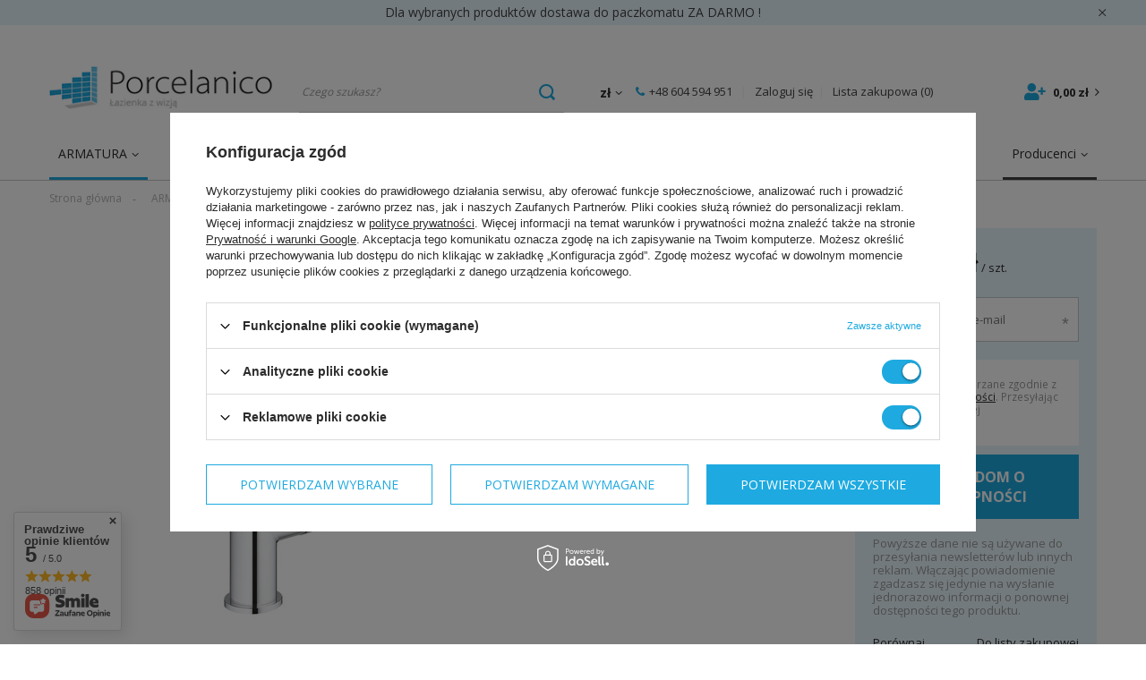

--- FILE ---
content_type: text/html; charset=utf-8
request_url: https://porcelanico.pl/product-pol-233-GROHE-Eurosmart-Eurosmart-Bateria-Umywalkowa-23537002.html
body_size: 27594
content:
<!DOCTYPE html>
<html lang="pl" class="--freeShipping --vat --gross " ><head><meta name='viewport' content='user-scalable=no, initial-scale = 1.0, maximum-scale = 1.0, width=device-width'/> <link rel="preload" crossorigin="anonymous" as="font" href="/gfx/pol/fontello.woff?v=2"><link rel="preconnect" href="https://fonts.gstatic.com"><link href="https://fonts.googleapis.com/css2?family=Open+Sans:wght@400;700&family=Rubik:wght@400;500;700&display=swap" rel="stylesheet"><meta http-equiv="Content-Type" content="text/html; charset=utf-8"><meta http-equiv="X-UA-Compatible" content="IE=edge"><title>PORCELANICO GROHE Eurosmart Eurosmart - Bateria Umywalkowa 23537002  | ARMATURA \ Baterie Umywalkowe \ Stojące  Producenci \ Grohe | </title><meta name="keywords" content=""><meta name="description" content="Porcelanico"><link rel="icon" href="/gfx/pol/favicon.ico"><meta name="theme-color" content="#1EAAE0"><meta name="msapplication-navbutton-color" content="#1EAAE0"><meta name="apple-mobile-web-app-status-bar-style" content="#1EAAE0"><link rel="preconnect" href="https://fonts.gstatic.com" crossorigin=""><link rel="preload" as="style" href="https://fonts.googleapis.com/css2?family=Open+Sans:wght@400;700&amp;family=Rubik:wght@400;500;700"><link rel="stylesheet" media="print" onload="this.media='all'" href="https://fonts.googleapis.com/css2?family=Open+Sans:wght@400;700&amp;family=Rubik:wght@400;500;700"><noscript><link rel="stylesheet" href="https://fonts.googleapis.com/css2?family=Open+Sans:wght@400;700&amp;family=Rubik:wght@400;500;700"></noscript><link rel="preload stylesheet" as="style" href="/gfx/pol/style.css.gzip?r=1743085229"><script>var app_shop={urls:{prefix:'data="/gfx/'.replace('data="', '')+'pol/',graphql:'/graphql/v1/'},vars:{priceType:'gross',priceTypeVat:true,productDeliveryTimeAndAvailabilityWithBasket:false,geoipCountryCode:'US',},txt:{priceTypeText:'',},fn:{},fnrun:{},files:[],graphql:{}};const getCookieByName=(name)=>{const value=`; ${document.cookie}`;const parts = value.split(`; ${name}=`);if(parts.length === 2) return parts.pop().split(';').shift();return false;};if(getCookieByName('freeeshipping_clicked')){document.documentElement.classList.remove('--freeShipping');}if(getCookieByName('rabateCode_clicked')){document.documentElement.classList.remove('--rabateCode');}</script><meta name="robots" content="index,follow"><meta name="rating" content="general"><meta name="Author" content="Porcelanico na bazie IdoSell (www.idosell.com/shop).">
<!-- Begin LoginOptions html -->

<style>
#client_new_social .service_item[data-name="service_Apple"]:before, 
#cookie_login_social_more .service_item[data-name="service_Apple"]:before,
.oscop_contact .oscop_login__service[data-service="Apple"]:before {
    display: block;
    height: 2.6rem;
    content: url('/gfx/standards/apple.svg?r=1743165583');
}
.oscop_contact .oscop_login__service[data-service="Apple"]:before {
    height: auto;
    transform: scale(0.8);
}
#client_new_social .service_item[data-name="service_Apple"]:has(img.service_icon):before,
#cookie_login_social_more .service_item[data-name="service_Apple"]:has(img.service_icon):before,
.oscop_contact .oscop_login__service[data-service="Apple"]:has(img.service_icon):before {
    display: none;
}
</style>

<!-- End LoginOptions html -->

<!-- Open Graph -->
<meta property="og:type" content="website"><meta property="og:url" content="https://porcelanico.pl/product-pol-233-GROHE-Eurosmart-Eurosmart-Bateria-Umywalkowa-23537002.html
"><meta property="og:title" content="GROHE Eurosmart Eurosmart - Bateria Umywalkowa 23537002"><meta property="og:site_name" content="Porcelanico"><meta property="og:locale" content="pl_PL"><meta property="og:image" content="https://porcelanico.pl/hpeciai/6d6a7a35f6a85fab4f7349456aafc26a/pol_pl_GROHE-Eurosmart-Eurosmart-Bateria-Umywalkowa-23537002-233_1.jpg"><meta property="og:image:width" content="450"><meta property="og:image:height" content="450"><link rel="manifest" href="https://porcelanico.pl/data/include/pwa/1/manifest.json?t=3"><meta name="apple-mobile-web-app-capable" content="yes"><meta name="apple-mobile-web-app-status-bar-style" content="black"><meta name="apple-mobile-web-app-title" content="porcelanico.pl"><link rel="apple-touch-icon" href="/data/include/pwa/1/icon-128.png"><link rel="apple-touch-startup-image" href="/data/include/pwa/1/logo-512.png" /><meta name="msapplication-TileImage" content="/data/include/pwa/1/icon-144.png"><meta name="msapplication-TileColor" content="#2F3BA2"><meta name="msapplication-starturl" content="/"><script type="application/javascript">var _adblock = true;</script><script async src="/data/include/advertising.js"></script><script type="application/javascript">var statusPWA = {
                online: {
                    txt: "Połączono z internetem",
                    bg: "#5fa341"
                },
                offline: {
                    txt: "Brak połączenia z internetem",
                    bg: "#eb5467"
                }
            }</script><script async type="application/javascript" src="/ajax/js/pwa_online_bar.js?v=1&r=6"></script><script >
window.dataLayer = window.dataLayer || [];
window.gtag = function gtag() {
dataLayer.push(arguments);
}
gtag('consent', 'default', {
'ad_storage': 'denied',
'analytics_storage': 'denied',
'ad_personalization': 'denied',
'ad_user_data': 'denied',
'wait_for_update': 500
});

gtag('set', 'ads_data_redaction', true);
</script><script id="iaiscript_1" data-requirements="W10=" data-ga4_sel="ga4script">
window.iaiscript_1 = `<${'script'}  class='google_consent_mode_update'>
gtag('consent', 'update', {
'ad_storage': 'granted',
'analytics_storage': 'granted',
'ad_personalization': 'granted',
'ad_user_data': 'granted'
});
</${'script'}>`;
</script>
<!-- End Open Graph -->

<link rel="canonical" href="https://porcelanico.pl/product-pol-233-GROHE-Eurosmart-Eurosmart-Bateria-Umywalkowa-23537002.html" />

                <!-- Global site tag (gtag.js) -->
                <script  async src="https://www.googletagmanager.com/gtag/js?id=G-MPSPCH2GY1"></script>
                <script >
                    window.dataLayer = window.dataLayer || [];
                    window.gtag = function gtag(){dataLayer.push(arguments);}
                    gtag('js', new Date());
                    
                    gtag('config', 'G-MPSPCH2GY1');

                </script>
                            <!-- Google Tag Manager -->
                    <script >(function(w,d,s,l,i){w[l]=w[l]||[];w[l].push({'gtm.start':
                    new Date().getTime(),event:'gtm.js'});var f=d.getElementsByTagName(s)[0],
                    j=d.createElement(s),dl=l!='dataLayer'?'&l='+l:'';j.async=true;j.src=
                    'https://www.googletagmanager.com/gtm.js?id='+i+dl;f.parentNode.insertBefore(j,f);
                    })(window,document,'script','dataLayer','GTM-TZRPS47');</script>
            <!-- End Google Tag Manager -->
<!-- Begin additional html or js -->


<!--1|1|1| modified: 2022-08-26 12:22:46-->
<meta name="google-site-verification" content="E3zZHhsXPA-CqAu9c2MwD891PjXQbd_qFSCxgcJ8TE8" />
<meta name="google-site-verification" content="mnV3Y1tycOv6uHvTzZZnQgo7C8erzeLgCwLD7hWXw_8" />

<!--3|1|2| modified: 2021-10-08 09:58:40-->
<!-- Global site tag (gtag.js) - Google Analytics -->
<script async src="https://www.googletagmanager.com/gtag/js?id=G-MPSPCH2GY1"></script>
<script>
  window.dataLayer = window.dataLayer || [];
  function gtag(){dataLayer.push(arguments);}
  gtag('js', new Date());

  gtag('config', 'G-MPSPCH2GY1');
</script>

<!-- End additional html or js -->
<script>(function(w,d,s,i,dl){w._ceneo = w._ceneo || function () {
w._ceneo.e = w._ceneo.e || []; w._ceneo.e.push(arguments); };
w._ceneo.e = w._ceneo.e || [];dl=dl===undefined?"dataLayer":dl;
const f = d.getElementsByTagName(s)[0], j = d.createElement(s); j.defer = true;
j.src = "https://ssl.ceneo.pl/ct/v5/script.js?accountGuid=" + i + "&t=" +
Date.now() + (dl ? "&dl=" + dl : ""); f.parentNode.insertBefore(j, f);
})(window, document, "script", "f997db3f-0db4-4eb3-9182-57cd97696478");</script>
                <script>
                if (window.ApplePaySession && window.ApplePaySession.canMakePayments()) {
                    var applePayAvailabilityExpires = new Date();
                    applePayAvailabilityExpires.setTime(applePayAvailabilityExpires.getTime() + 2592000000); //30 days
                    document.cookie = 'applePayAvailability=yes; expires=' + applePayAvailabilityExpires.toUTCString() + '; path=/;secure;'
                    var scriptAppleJs = document.createElement('script');
                    scriptAppleJs.src = "/ajax/js/apple.js";
                    if (document.readyState === "interactive" || document.readyState === "complete") {
                          document.body.append(scriptAppleJs);
                    } else {
                        document.addEventListener("DOMContentLoaded", () => {
                            document.body.append(scriptAppleJs);
                        });  
                    }
                } else {
                    document.cookie = 'applePayAvailability=no; path=/;secure;'
                }
                </script>
                <script>let paypalDate = new Date();
                    paypalDate.setTime(paypalDate.getTime() + 86400000);
                    document.cookie = 'payPalAvailability_PLN=-1; expires=' + paypalDate.getTime() + '; path=/; secure';
                </script><script src="/data/gzipFile/expressCheckout.js.gz"></script><link rel="preload" as="image" href="/hpeciai/feea491cfb73c13511cc51694f59fd15/pol_pm_GROHE-Eurosmart-Eurosmart-Bateria-Umywalkowa-23537002-233_1.jpg"><style>
								#main_banner1.skeleton .main_slider__item > a {
									padding-top: calc(480/509* 100%);
								}
								@media (min-width: 757px) {#main_banner1.skeleton .main_slider__item > a {
									padding-top: calc(400/768* 100%);
								}}
								@media (min-width: 979px) {#main_banner1.skeleton .main_slider__item > a {
									padding-top: calc(400/1170* 100%);
								}}
								#main_banner1 .main_slider__item > a.loading {
									padding-top: calc(480/509* 100%);
								}
								@media (min-width: 757px) {#main_banner1 .main_slider__item > a.loading {
									padding-top: calc(400/768* 100%);
								}}
								@media (min-width: 979px) {#main_banner1 .main_slider__item > a.loading {
									padding-top: calc(400/1170* 100%);
								}}
							</style><style>
									#photos_slider[data-skeleton] .photos__link:before {
										padding-top: calc(450/450* 100%);
									}
									@media (min-width: 979px) {.photos__slider[data-skeleton] .photos__figure:not(.--nav):first-child .photos__link {
										max-height: 450px;
									}}
								</style></head><body>
        <style id="smile_global_replace_styles">
          .projector_smile.projector_smile,
          .smile_basket.smile_basket {
            visibility: hidden !important;
          }
        </style>
        <style id="smile_global_replace_character_icon">
          .smile_basket__block.--desc,
            .projector_smile__block.--desc {
              padding: 1rem;
              line-height: 1.1rem;
              font-size: 1.1rem;
            }
        
          .modal.--smile .modal__wrapper .modal__content:after,
          #dialog_wrapper.smile_info__dialog:after {
            background: url("/gfx/standards/smile_dialog_package.png?r=1682427675") no-repeat;
            background-size: contain;
            position: absolute;
            bottom: 35px;
          }
        
          .modal.--smile .modal__wrapper .headline,
          #dialog_wrapper.smile_info__dialog .headline {
            font-family: "Arial", "Helvetica", sans-serif, "Arial", sans-serif;
            color: #333;
            display: flex;
            align-items: center;
            justify-content: flex-start;
            font-size: 26px;
            font-weight: 600;
            padding: 10px 0;
            text-decoration: none;
            text-align: left;
            line-height: 36px;
            margin-bottom: 15px;
            text-transform: none;
            letter-spacing: normal;
          }
        
          .modal.--smile .modal__wrapper .headline::after,
          #dialog_wrapper.smile_info__dialog .headline::after {
            display: none;
          }
        
          .modal.--smile .modal__wrapper .smile_info__iai,
          #dialog_wrapper.smile_info__dialog .smile_info__iai {
            margin-top: 2px;
          }
        
          @media (min-width: 575px) {
            .modal.--smile .modal__wrapper .modal__content:after,
            #dialog_wrapper.smile_info__dialog:after {
              width: 192px;
              height: 177px;
            }
        
            .modal.--smile .modal__wrapper .headline,
            #dialog_wrapper.smile_info__dialog .headline {
              line-height: 40px;
              margin-right: 70px;
              font-size: 36px;
            }
          }
        
          @media (min-width: 757px) {
            .modal.--smile .modal__wrapper .modal__content:after,
            #dialog_wrapper.smile_info__dialog:after {
              right: 30px;
            }
          }
        
          .smile_desc__wrapper {
            padding-right: 5px;
          }
        
          .projector_smile .--desc .projector_smile__link,
          .smile_basket .--desc .smile_basket__link {
            display: inline-block;
          }
        </style>
        
        <script>
          document.addEventListener("DOMContentLoaded", () => {
            /**
             * Podmiana styli oraz danych w banerze/modalu Smile
             *
             * @param {object} options literał obiektu z opcjami
             * @param {string} options.smile_headline literał "Kupujesz i dostawę masz gratis!"
             * @param {string} options.smile_delivery literał "dostawy ze sklepów internetowych przy"
             * @param {string} options.smile_delivery_minprice literał "zamówieniu za X zł są za darmo."
             * @param {string} options.smile_delivery_name literał "Darmowa dostawa obejmuje dostarczenie..."
             * @param {Array<{icon: string; name: string;}>} options.smile_delivery_icon tablica obiektów z nazwami i odnośnikami do ikon/grafik kurierów
             * @param {string} options.smile_baner literał "Darmowa dostawa do paczkomatu lub punktu odbioru"
             * @param {string} options.smile_description literał "Smile - dostawy ze sklepów internetowych przy zamówieniu od X zł są za darmo"
             * @param {string} options.smile_idosell_logo_title literał "Smile to usługa IdoSell"
             */
            const GlobalSmileReplaceAddon = (options = {}) => {
              let {
                smile_headline,
                smile_delivery,
                smile_delivery_minprice,
                smile_delivery_name,
                smile_delivery_icon,
                smile_baner,
                smile_description,
                smile_idosell_logo_title,
              } = options;
        
              const idosell_logo = "/gfx/standards/Idosell_logo_black.svg?r=1652092770";
              const smile_logo = "/gfx/standards/smile_logo.svg?r=1652092770";
        
              const projectorSmile = document.querySelector(".projector_smile");
              const basketSmile = document.querySelector(".smile_basket");
              const smileModalWrapper = document.querySelector(".smile_info");
        
              const getCourierIcon = (icon, alt, classList = "smile_info__inpost_logo") =>
                `<img class="${classList}" src="${icon}" alt="${alt}"></img>`;
              const injectHtml = (element, html) => element.insertAdjacentHTML("beforeend", html);
        
              const removeCourierIcons = (elementList) => {
                elementList?.forEach((element) => {
                  element.parentElement.removeChild(element);
                });
              };
        
              const appendCourierIcons = (infoContainer, classList) => {
                smile_delivery_icon?.forEach((el, idx) => {
                  const rendered = getCourierIcon(el.icon, el.name || `Smile Courier ${idx}`, classList);
                  injectHtml(infoContainer, rendered);
                });
              };
        
              const handleCourierIcons = (infoContainer, iconElementList, classList) => {
                if (infoContainer && iconElementList && smile_delivery_icon) {
                  if (Array.isArray(smile_delivery_icon)) {
                    removeCourierIcons(iconElementList);
                    appendCourierIcons(infoContainer, classList);
                  }
                }
              };
        
              // Podmiana wszystkich logo smile
              const replaceAllSmileLogo = () => {
                const logoElementList = document.querySelectorAll(
                  ".projector_smile .projector_smile__logo, .smile_info .smile_info__item.--smile .smile_info__logo, .smile_basket .smile_basket__logo"
                );
                if (logoElementList.length === 0) return;
        
                logoElementList.forEach((logoElement) => {
                  logoElement.setAttribute("src", smile_logo);
                  logoElement.setAttribute("data-src", smile_logo);
                });
              };
        
              const replaceBannerSmile = () => {
                const infoContainer =
                  projectorSmile?.querySelector(".projector_smile__inpost") ||
                  basketSmile?.querySelector(".smile_basket__inpost");
                const textElement =
                  projectorSmile?.querySelector(".projector_smile__inpost .projector_smile__inpost_text") ||
                  basketSmile?.querySelector(".smile_basket__inpost .smile_basket__inpost_text");
                const descriptionElement =
                  projectorSmile?.querySelector(".projector_smile__block.--desc") ||
                  basketSmile?.querySelector(".smile_basket__block.--desc");
                const logoElementList = infoContainer?.querySelectorAll("img");
        
                // Podmiana opisu w bannerze
                if (infoContainer && smile_baner) {
                  textElement.textContent = smile_baner;
                }
        
                // Podmiana opisu pod bannerem
                if (descriptionElement && smile_description) {
                  const link =
                    descriptionElement.querySelector(".projector_smile__link") ||
                    descriptionElement.querySelector(".smile_basket__link");
        
                  if (!link) {
                    descriptionElement.innerHTML = "";
                  }
        
                  descriptionElement.insertAdjacentHTML(
                    "afterbegin",
                    `<span class="smile_desc__wrapper">${smile_description}</span>`
                  );
                }
        
                // Podmiana ikon
                let imageClassList;
                if (projectorSmile) {
                  imageClassList = "projector_smile__inpost_logo";
                } else if (basketSmile) {
                  imageClassList = "smile_basket__inpost_logo";
                }
        
                // Podmiana ikon kurierów
                handleCourierIcons(infoContainer, logoElementList, imageClassList);
              };
        
              const replaceModalSmile = () => {
                const smileInfoContainer = smileModalWrapper?.querySelector(".smile_info__item.--smile .smile_info__sub");
                const infoTextElement = smileInfoContainer?.querySelector(".smile_info__text");
                const infoStrongElement = smileInfoContainer?.querySelector(".smile_info__strong");
                const headlineElement = smileModalWrapper?.querySelector(".headline .headline__name");
                const courierContainer = smileModalWrapper?.querySelector(".smile_info__item.--inpost");
                const textElement = courierContainer?.querySelector(".smile_info__text");
                const iconElementList = courierContainer?.querySelectorAll("img");
                const footerContainer = smileModalWrapper?.querySelector(".smile_info__item.--footer");
                const idosellTitle = footerContainer?.querySelector(".smile_info__iai");
                const imageElement = footerContainer?.querySelector("img");
        
                // Podmiana tytułu modala
                if (headlineElement && smile_headline) {
                  headlineElement.textContent = smile_headline;
                }
        
                // Podmiana tekstu obok logo w modalu
                if (smile_delivery && infoTextElement) {
                  infoTextElement.textContent = smile_delivery;
                }
        
                // Podmiana pogrubionego tekstu obok logo w modalu
                if (smile_delivery_minprice && infoStrongElement) {
                  infoStrongElement.innerHTML = smile_delivery_minprice;
                  // infoStrongElement.textContent = smile_delivery_minprice;
                }
        
                // Podmiana opisu kurierów
                if (smile_delivery_name && textElement) {
                  textElement.textContent = smile_delivery_name;
                }
        
                // Podmiana ikon kurierów
                handleCourierIcons(courierContainer, iconElementList, "smile_info__inpost_logo");
        
                // Podmiana logo IdoSell w stopce
                if (imageElement) {
                  imageElement.setAttribute("src", idosell_logo);
                  imageElement.setAttribute("data-src", idosell_logo);
                }
        
                // Podmiana tekstu IdoSell
                if (idosellTitle && smile_idosell_logo_title) {
                  idosellTitle.textContent = smile_idosell_logo_title;
                }
              };
        
              const removeStyles = () => {
                const replaceStyles = document.querySelectorAll("#smile_global_replace_styles");
                if (replaceStyles.length === 0) return;
        
                replaceStyles.forEach((rStyle) => {
                  rStyle.innerHTML = "";
                  rStyle?.remove?.();
                });
              };
        
              const init = () => {
                replaceAllSmileLogo();
                replaceModalSmile();
                replaceBannerSmile();
        
                removeStyles();
              };
        
              try {
                if (!projectorSmile && !basketSmile && !smileModalWrapper) return;
        
                init();
              } catch (error) {
                console.error("[GlobalSmileReplaceAddon] Error:", error);
              }
            };
        
            // [iai:smile_headline] <- literał "Kupujesz i dostawę masz gratis!"
            // [iai:smile_delivery] <- literał "dostawy ze sklepów internetowych przy"
            // [iai:smile_delivery_minprice] <- literał "zamówieniu za 50 zł są za darmo."
            // [iai:smile_delivery_name] <- literał "Darmowa dostawa obejmuje dostarczenie przesyłki do Paczkomatu InPost lub punktu odbioru Orlen Paczka" bądź "Darmowa dostawa obejmuje dostarczenie przesyłki do punktu odbioru Orlen Paczka" w zależności od tego czy InPost pozostanie w Smile
            // [iai:smile_delivery_icon] <- url do ikon/grafik kurierów (logo InPost i Orlen Paczka lub tylko Orlen Paczka - jak wyżej)
            // [iai:smile_baner] <- literał "Darmowa dostawa do paczkomatu lub punktu odbioru" bądź "Darmowa dostawa do punktu odbioru" w zależności od tego czy InPost pozostanie w Smile
            // [iai:smile_description] <- literał "Smile - dostawy ze sklepów internetowych przy zamówieniu od 50 zł są za darmo"
            // [iai:smile_idosell_logo_title] <- literał "Smile to usługa IdoSell"
        
            // Wywołanie GlobalSmileReplaceAddon
            // Do przekazania obiekt z właściwościami:
            // smile_headline
            // smile_delivery
            // smile_delivery_minprice
            // smile_delivery_name
            // smile_delivery_icon
            // smile_baner
            // smile_description
            // smile_idosell_logo_title
        
            try {
              GlobalSmileReplaceAddon({
                smile_headline: "Kupujesz i dostawę masz gratis!",
                smile_delivery: "dostawy ze sklepów internetowych przy",
                smile_delivery_minprice: "zamówieniu za 50,00 zł są za darmo.",
                smile_delivery_name:
                  "Darmowa dostawa obejmuje dostarczenie przesyłki do Paczkomatu InPost",
                smile_delivery_icon: [{ name: "InPost", icon: "/panel/gfx/mainInPostLogo.svg" },],
                smile_baner: "Darmowa dostawa do paczkomatu",
                smile_description: "Smile - dostawy ze sklepów internetowych przy zamówieniu od 50,00 zł są za darmo",
                smile_idosell_logo_title: "Smile to usługa",
              });
            } catch (error) {
              console.error("[GlobalSmileReplaceAddon] DOMContentLoaded_Error:", error);
            }
          },
            false
          );
        </script>
        <script>
					var script = document.createElement('script');
					script.src = app_shop.urls.prefix + 'envelope.js.gzip';

					document.getElementsByTagName('body')[0].insertBefore(script, document.getElementsByTagName('body')[0].firstChild);
				</script><div id="container" class="projector_page container"><header class="d-flex flex-nowrap flex-md-wrap mx-md-n3 commercial_banner" data-banners3="true"><script class="ajaxLoad">
                app_shop.vars.vat_registered = "true";
                app_shop.vars.currency_format = "###,##0.00";
                
                    app_shop.vars.currency_before_value = false;
                
                    app_shop.vars.currency_space = true;
                
                app_shop.vars.symbol = "zł";
                app_shop.vars.id= "PLN";
                app_shop.vars.baseurl = "http://porcelanico.pl/";
                app_shop.vars.sslurl= "https://porcelanico.pl/";
                app_shop.vars.curr_url= "%2Fproduct-pol-233-GROHE-Eurosmart-Eurosmart-Bateria-Umywalkowa-23537002.html";
                

                var currency_decimal_separator = ',';
                var currency_grouping_separator = ' ';

                
                    app_shop.vars.blacklist_extension = ["exe","com","swf","js","php"];
                
                    app_shop.vars.blacklist_mime = ["application/javascript","application/octet-stream","message/http","text/javascript","application/x-deb","application/x-javascript","application/x-shockwave-flash","application/x-msdownload"];
                
                    app_shop.urls.contact = "/contact-pol.html";
                </script><div id="viewType" style="display:none"></div><div id="menu_buttons3" class="mb-4"><div class="menu_button_wrapper"><a href="#" class="buttons3__link">Dla wybranych produktów dostawa do paczkomatu ZA DARMO !</a>
<span class="buttons3__close"><i class="icon-remove"></i></span></div></div><div id="logo" class="col-md-4 d-flex align-items-center"><a href="/" target="_self"><img src="/data/gfx/mask/pol/logo_1_big.png" alt="Porcelanico" width="266" height="51"></a></div><form action="https://porcelanico.pl/search.php" method="get" id="menu_search" class="menu_search px-0 col-md-4 justify-content-lg-end mt-lg-2"><a href="#showSearchForm" class="menu_search__mobile"></a><div class="menu_search__block"><div class="menu_search__item --input"><input class="menu_search__input" type="text" name="text" autocomplete="off" placeholder="Czego szukasz?"><button class="menu_search__submit" type="submit"></button></div><div class="menu_search__item --results search_result"></div></div></form><div id="menu_settings" class="col-md-3 px-0 d-flex align-items-center justify-content-center  justify-content-lg-start mt-lg-2"><div class="open_trigger"><span class="d-none d-md-inline-block flag_txt">zł</span><div class="menu_settings_wrapper d-md-none"><div class="menu_settings_inline"><div class="menu_settings_header">
                                        Język i waluta: 
                                    </div><div class="menu_settings_content"><span class="menu_settings_flag flag flag_pol"></span><strong class="menu_settings_value"><span class="menu_settings_language">pl</span><span> | </span><span class="menu_settings_currency">zł</span></strong></div></div><div class="menu_settings_inline"><div class="menu_settings_header">
                                        Dostawa do: 
                                    </div><div class="menu_settings_content"><strong class="menu_settings_value">Polska</strong></div></div></div><i class="icon-angle-down d-none d-md-inline-block"></i></div><form action="https://porcelanico.pl/settings.php" method="post"><ul class="bg_alter"><li><div class="form-group"><label for="menu_settings_curr">Waluta</label><div class="select-after"><select class="form-control" name="curr" id="menu_settings_curr"><option value="PLN" selected>zł</option><option value="EUR">€ (1 zł = 0.2368€)
                                                                    </option></select></div></div></li><li class="buttons"><button class="btn --solid --large" type="submit">
                                        Zastosuj zmiany
                                    </button></li></ul></form><div id="menu_additional"><a class="menu_additional__phone" href="tel:+48604594951">+48 604 594 951 </a><a class="account_link" href="https://porcelanico.pl/login.php">Zaloguj się</a><a href="/basketedit.php?mode=2" class="wishlist_link">
                            Lista zakupowa
                            <span>0</span></a></div></div><div id="menu_basket" class="col-md-2 px-0 topBasket mt-lg-2"><a class="topBasket__sub" href="/basketedit.php"><span class="badge badge-square"></span><strong class="topBasket__price" style="display: none;">0,00 zł</strong></a><div class="topBasket__details --products" style="display: none;"><div class="topBasket__block --labels"><label class="topBasket__item --name">Produkt</label><label class="topBasket__item --sum">Ilość</label><label class="topBasket__item --prices">Cena</label></div><div class="topBasket__block --products"></div></div><div class="topBasket__details --shipping" style="display: none;"><span class="topBasket__name">Koszt dostawy od</span><span id="shipppingCost"></span></div><script>
                        app_shop.vars.cache_html = true;
                    </script></div><nav id="menu_categories" class="col-md-12 px-0 px-md-3 wide mt-lg-2"><button type="button" class="navbar-toggler"><i class="icon-reorder"></i></button><div class="navbar-collapse" id="menu_navbar"><ul class="navbar-nav"><li class="nav-item active"><a  href="/pol_m_ARMATURA-165.html" target="_self" title="ARMATURA" class="nav-link active" >ARMATURA</a><ul class="navbar-subnav"><li class="nav-item active"><a class="nav-link active" href="/pol_m_ARMATURA_Baterie-Umywalkowe-173.html" target="_self">Baterie Umywalkowe</a><ul class="navbar-subsubnav"><li class="nav-item"><a class="nav-link" href="/pol_m_ARMATURA_Baterie-Umywalkowe_Podtynkowe-197.html" target="_self">Podtynkowe </a></li><li class="nav-item active"><a class="nav-link active" href="/pol_m_ARMATURA_Baterie-Umywalkowe_Stojace-198.html" target="_self">Stojące </a></li><li class="nav-item"><a class="nav-link" href="/pol_m_ARMATURA_Baterie-Umywalkowe_Wolnostojace-200.html" target="_self">Wolnostojące</a></li><li class="nav-item"><a class="nav-link" href="/pol_m_ARMATURA_Baterie-Umywalkowe_Scienne-199.html" target="_self">Ścienne </a></li></ul></li><li class="nav-item empty"><a class="nav-link" href="/pol_m_ARMATURA_Baterie-Bidetowe-170.html" target="_self">Baterie Bidetowe</a></li><li class="nav-item"><a class="nav-link" href="/pol_m_ARMATURA_Baterie-Wannowe-174.html" target="_self">Baterie Wannowe</a><ul class="navbar-subsubnav"><li class="nav-item"><a class="nav-link" href="/pol_m_ARMATURA_Baterie-Wannowe_Podtynkowe-201.html" target="_self">Podtynkowe </a></li><li class="nav-item"><a class="nav-link" href="/pol_m_ARMATURA_Baterie-Wannowe_Stojace-202.html" target="_self">Stojące</a></li><li class="nav-item"><a class="nav-link" href="/pol_m_ARMATURA_Baterie-Wannowe_Wolnostojace-204.html" target="_self">Wolnostojące </a></li><li class="nav-item"><a class="nav-link" href="/pol_m_ARMATURA_Baterie-Wannowe_Scienne-203.html" target="_self">Ścienne </a></li></ul></li><li class="nav-item"><a class="nav-link" href="/pol_m_ARMATURA_Baterie-Prysznicowe-172.html" target="_self">Baterie Prysznicowe</a><ul class="navbar-subsubnav"><li class="nav-item"><a class="nav-link" href="/pol_m_ARMATURA_Baterie-Prysznicowe_Baterie-podtynkowe-191.html" target="_self">Baterie podtynkowe </a></li><li class="nav-item"><a class="nav-link" href="/pol_m_ARMATURA_Baterie-Prysznicowe_Baterie-prysznicowe-192.html" target="_self">Baterie prysznicowe</a></li><li class="nav-item"><a class="nav-link" href="/pol_m_ARMATURA_Baterie-Prysznicowe_Deszczownice-193.html" target="_self">Deszczownice</a></li><li class="nav-item"><a class="nav-link" href="/pol_m_ARMATURA_Baterie-Prysznicowe_Drazki-prysznicowe-194.html" target="_self">Drążki prysznicowe</a></li><li class="nav-item"><a class="nav-link" href="/pol_m_ARMATURA_Baterie-Prysznicowe_Weze-prysznicowe-195.html" target="_self">Węże prysznicowe </a></li><li class="nav-item"><a class="nav-link" href="/pol_m_ARMATURA_Baterie-Prysznicowe_Zestawy-prysznicowe-196.html" target="_self">Zestawy prysznicowe</a></li></ul></li><li class="nav-item empty"><a class="nav-link" href="/pol_m_ARMATURA_Baterie-Kuchenne-171.html" target="_self">Baterie Kuchenne</a></li><li class="nav-item empty"><a class="nav-link" href="/pol_m_ARMATURA_Zawory-Elementy-Montazowe-175.html" target="_self">Zawory / Elementy Montażowe</a></li></ul></li><li class="nav-item"><a  href="/pol_m_CERAMIKA-166.html" target="_self" title="CERAMIKA" class="nav-link" >CERAMIKA</a><ul class="navbar-subnav"><li class="nav-item"><a class="nav-link" href="/pol_m_CERAMIKA_Umywalki-179.html" target="_self">Umywalki</a><ul class="navbar-subsubnav"><li class="nav-item"><a class="nav-link" href="/pol_m_CERAMIKA_Umywalki_Postumenty-228.html" target="_self">Postumenty</a></li><li class="nav-item"><a class="nav-link" href="/pol_m_CERAMIKA_Umywalki_Umywalki-nablatowe-229.html" target="_self">Umywalki nablatowe</a></li><li class="nav-item"><a class="nav-link" href="/pol_m_CERAMIKA_Umywalki_Umywalki-podblatowe-230.html" target="_self">Umywalki podblatowe </a></li><li class="nav-item"><a class="nav-link" href="/pol_m_CERAMIKA_Umywalki_Umywalki-wiszace-231.html" target="_self">Umywalki wiszące</a></li><li class="nav-item"><a class="nav-link" href="/pol_m_CERAMIKA_Umywalki_Umywalki-wolnostojace-232.html" target="_self">Umywalki wolnostojące</a></li><li class="nav-item"><a class="nav-link" href="/pol_m_CERAMIKA_Umywalki_Umywalki-wpuszczane-w-blat-233.html" target="_self">Umywalki wpuszczane w blat</a></li></ul></li><li class="nav-item"><a class="nav-link" href="/pol_m_CERAMIKA_Toalety-ubikacje-178.html" target="_self">Toalety / ubikacje </a><ul class="navbar-subsubnav"><li class="nav-item"><a class="nav-link" href="/pol_m_CERAMIKA_Toalety-ubikacje-_Bidety-stojace-218.html" target="_self">Bidety stojące </a></li><li class="nav-item"><a class="nav-link" href="/pol_m_CERAMIKA_Toalety-ubikacje-_Bidety-wiszace-219.html" target="_self">Bidety wiszące</a></li><li class="nav-item"><a class="nav-link" href="/pol_m_CERAMIKA_Toalety-ubikacje-_Deski-WC-221.html" target="_self">Deski WC</a></li><li class="nav-item"><a class="nav-link" href="/pol_m_CERAMIKA_Toalety-ubikacje-_Miski-WC-wiszace-224.html" target="_self">Miski WC wiszące</a></li><li class="nav-item"><a class="nav-link" href="/pol_m_CERAMIKA_Toalety-ubikacje-_Pisuary-225.html" target="_self">Pisuary </a></li><li class="nav-item"><a class="nav-link" href="/pol_m_CERAMIKA_Toalety-ubikacje-_Toalety-myjace-226.html" target="_self">Toalety myjące</a></li><li class="nav-item"><a class="nav-link" href="/pol_m_CERAMIKA_Toalety-ubikacje-_Zestawy-WC-227.html" target="_self">Zestawy WC</a></li></ul></li><li class="nav-item empty"><a class="nav-link" href="/pol_m_CERAMIKA_Zlewy-kuchenne-180.html" target="_self">Zlewy kuchenne </a></li><li class="nav-item"><a class="nav-link" href="/pol_m_CERAMIKA_Stelaze-podtynkowe-177.html" target="_self">Stelaże podtynkowe</a><ul class="navbar-subsubnav"><li class="nav-item"><a class="nav-link" href="/pol_m_CERAMIKA_Stelaze-podtynkowe_Akcsoria-do-stelazy-213.html" target="_self">Akcsoria do stelaży </a></li><li class="nav-item"><a class="nav-link" href="/pol_m_CERAMIKA_Stelaze-podtynkowe_Stelaze-do-bidetu-214.html" target="_self">Stelaże do bidetu</a></li><li class="nav-item"><a class="nav-link" href="/pol_m_CERAMIKA_Stelaze-podtynkowe_Stelaze-do-pisuaru-215.html" target="_self">Stelaże do pisuaru </a></li><li class="nav-item"><a class="nav-link" href="/pol_m_CERAMIKA_Stelaze-podtynkowe_Stelaze-do-WC-217.html" target="_self">Stelaże do WC</a></li></ul></li><li class="nav-item"><a class="nav-link" href="/pol_m_CERAMIKA_Akcesoria-176.html" target="_self">Akcesoria </a><ul class="navbar-subsubnav"><li class="nav-item"><a class="nav-link" href="/pol_m_CERAMIKA_Akcesoria-_Inne-205.html" target="_self">Inne </a></li><li class="nav-item"><a class="nav-link" href="/pol_m_CERAMIKA_Akcesoria-_Korki-do-umywalek-206.html" target="_self">Korki do umywalek </a></li><li class="nav-item"><a class="nav-link" href="/pol_m_CERAMIKA_Akcesoria-_Odplywy-do-umywalek-207.html" target="_self">Odpływy do umywalek </a></li><li class="nav-item"><a class="nav-link" href="/pol_m_CERAMIKA_Akcesoria-_Przyciski-do-WC-208.html" target="_self">Przyciski do WC </a></li><li class="nav-item"><a class="nav-link" href="/pol_m_CERAMIKA_Akcesoria-_Spluczki-do-WC-209.html" target="_self">Spłuczki do WC</a></li><li class="nav-item"><a class="nav-link" href="/pol_m_CERAMIKA_Akcesoria-_Syfony-do-bidetow-210.html" target="_self">Syfony do bidetów</a></li><li class="nav-item"><a class="nav-link" href="/pol_m_CERAMIKA_Akcesoria-_Syfony-do-pisuarow-211.html" target="_self">Syfony do pisuarów</a></li><li class="nav-item"><a class="nav-link" href="/pol_m_CERAMIKA_Akcesoria-_Syfony-do-umywalek-212.html" target="_self">Syfony do umywalek</a></li></ul></li></ul></li><li class="nav-item"><a  href="/pol_m_PLYTKI-152.html" target="_self" title="PŁYTKI" class="nav-link" >PŁYTKI</a><ul class="navbar-subnav"><li class="nav-item empty"><a class="nav-link" href="/pol_m_PLYTKI_Plytki-podlogowe-160.html" target="_self">Płytki podłogowe</a></li><li class="nav-item empty"><a class="nav-link" href="/pol_m_PLYTKI_Plytki-scienne-161.html" target="_self">Płytki ścienne </a></li><li class="nav-item empty"><a class="nav-link" href="/pol_m_PLYTKI_Plytki-tarasowe-162.html" target="_self">Płytki tarasowe</a></li><li class="nav-item empty"><a class="nav-link" href="/pol_m_PLYTKI_Plytki-wielkoformatowe-163.html" target="_self">Płytki wielkoformatowe</a></li><li class="nav-item empty"><a class="nav-link" href="/pol_m_PLYTKI_Plytki-drewnopodobne-156.html" target="_self">Płytki drewnopodobne</a></li><li class="nav-item empty"><a class="nav-link" href="/pol_m_PLYTKI_Mozaiki-154.html" target="_self">Mozaiki</a></li><li class="nav-item empty"><a class="nav-link" href="/pol_m_PLYTKI_Dekory-153.html" target="_self">Dekory</a></li></ul></li><li class="nav-item"><a  href="/pol_m_WANNY-I-KABINY-169.html" target="_self" title="WANNY I KABINY" class="nav-link" >WANNY I KABINY</a><ul class="navbar-subnav"><li class="nav-item"><a class="nav-link" href="/pol_m_WANNY-I-KABINY_Akcesoria-do-brodzikow-181.html" target="_self">Akcesoria do brodzików </a><ul class="navbar-subsubnav"><li class="nav-item"><a class="nav-link" href="/pol_m_WANNY-I-KABINY_Akcesoria-do-brodzikow-_Nozki-do-brodzikow-234.html" target="_self">Nóżki do brodzików </a></li><li class="nav-item"><a class="nav-link" href="/pol_m_WANNY-I-KABINY_Akcesoria-do-brodzikow-_Syfony-do-brodzikow-235.html" target="_self">Syfony do brodzików </a></li></ul></li><li class="nav-item"><a class="nav-link" href="/pol_m_WANNY-I-KABINY_Akcesoria-wannowe-183.html" target="_self">Akcesoria wannowe</a><ul class="navbar-subsubnav"><li class="nav-item"><a class="nav-link" href="/pol_m_WANNY-I-KABINY_Akcesoria-wannowe_Nozki-do-wanien-236.html" target="_self">Nóżki do wanien</a></li><li class="nav-item"><a class="nav-link" href="/pol_m_WANNY-I-KABINY_Akcesoria-wannowe_Syfony-wannowe-237.html" target="_self">Syfony wannowe</a></li></ul></li><li class="nav-item empty"><a class="nav-link" href="/pol_m_WANNY-I-KABINY_Brodziki-184.html" target="_self">Brodziki </a></li><li class="nav-item"><a class="nav-link" href="/pol_m_WANNY-I-KABINY_WANNY-190.html" target="_self">WANNY</a><ul class="navbar-subsubnav"><li class="nav-item"><a class="nav-link" href="/pol_m_WANNY-I-KABINY_WANNY_Wanny-prostokatne-452.html" target="_self">Wanny prostokątne</a></li><li class="nav-item"><a class="nav-link" href="/pol_m_WANNY-I-KABINY_WANNY_Wanny-wolnostojace-453.html" target="_self">Wanny wolnostojące</a></li><li class="nav-item"><a class="nav-link" href="/pol_m_WANNY-I-KABINY_WANNY_Wanny-narozne-454.html" target="_self">Wanny narożne</a></li></ul></li><li class="nav-item empty"><a class="nav-link" href="/pol_m_WANNY-I-KABINY_Odplywy-liniowe-441.html" target="_self">Odpływy liniowe</a></li></ul></li><li class="nav-item"><a  href="https://porcelanico.pl/cat-pol-1214554200-GRZEJNIKI.html" target="_self" title="GRZEJNIKI" class="nav-link" >GRZEJNIKI</a></li><li class="nav-item"><a  href="/pol_m_OUTLET-430.html" target="_self" title="OUTLET" class="nav-link" >OUTLET</a><ul class="navbar-subnav"><li class="nav-item empty"><a class="nav-link" href="/pol_m_OUTLET_Ceramika-431.html" target="_self">Ceramika</a></li><li class="nav-item empty"><a class="nav-link" href="/pol_m_OUTLET_Armatura-432.html" target="_self">Armatura</a></li><li class="nav-item empty"><a class="nav-link" href="/pol_m_OUTLET_Plytki-439.html" target="_self">Płytki</a></li></ul></li><li class="nav-item"><a  href="/producers.php" target="_self" title="Producenci" class="nav-link" >Producenci</a><ul class="navbar-subnav"><li class="nav-item empty"><a class="nav-link" href="/pol_m_Producenci_Abk-414.html" target="_self">Abk</a></li><li class="nav-item empty"><a class="nav-link" href="/pol_m_Producenci_Aparici-423.html" target="_self">Aparici</a></li><li class="nav-item empty"><a class="nav-link" href="/pol_m_Producenci_Arcana-356.html" target="_self">Arcana</a></li><li class="nav-item empty"><a class="nav-link" href="/pol_m_Producenci_ArtCeram-465.html" target="_self">ArtCeram</a></li><li class="nav-item empty"><a class="nav-link" href="/pol_m_Producenci_AtlasConcorde-357.html" target="_self">AtlasConcorde</a></li><li class="nav-item empty"><a class="nav-link" href="/pol_m_Producenci_Azteca-358.html" target="_self">Azteca</a></li><li class="nav-item empty"><a class="nav-link" href="/pol_m_Producenci_AzulejosBenadresa-451.html" target="_self">AzulejosBenadresa</a></li><li class="nav-item empty"><a class="nav-link" href="/pol_m_Producenci_Azuvi-444.html" target="_self">Azuvi</a></li><li class="nav-item empty"><a class="nav-link" href="/pol_m_Producenci_Caesar-360.html" target="_self">Caesar</a></li><li class="nav-item empty"><a class="nav-link" href="/pol_m_Producenci_CasalgrandePadana-363.html" target="_self">CasalgrandePadana</a></li><li class="nav-item empty"><a class="nav-link" href="/pol_m_Producenci_CeramicaDolomiteS-P-A-450.html" target="_self">CeramicaDolomiteS.P.A.</a></li><li class="nav-item empty"><a class="nav-link" href="/pol_m_Producenci_Cerrad-366.html" target="_self">Cerrad</a></li><li class="nav-item empty"><a class="nav-link" href="/pol_m_Producenci_Cifre-424.html" target="_self">Cifre</a></li><li class="nav-item empty"><a class="nav-link" href="/pol_m_Producenci_Cisa-367.html" target="_self">Cisa</a></li><li class="nav-item empty"><a class="nav-link" href="/pol_m_Producenci_Duravit-368.html" target="_self">Duravit</a></li><li class="nav-item empty"><a class="nav-link" href="/pol_m_Producenci_Emporia-436.html" target="_self">Emporia</a></li><li class="nav-item empty"><a class="nav-link" href="/pol_m_Producenci_Fanal-417.html" target="_self">Fanal</a></li><li class="nav-item empty"><a class="nav-link" href="/pol_m_Producenci_Fap-370.html" target="_self">Fap</a></li><li class="nav-item empty"><a class="nav-link" href="/pol_m_Producenci_Florim-410.html" target="_self">Florim</a></li><li class="nav-item empty"><a class="nav-link" href="/pol_m_Producenci_Foshan-372.html" target="_self">Foshan</a></li><li class="nav-item empty"><a class="nav-link" href="/pol_m_Producenci_Geberit-373.html" target="_self">Geberit</a></li><li class="nav-item empty"><a class="nav-link" href="/pol_m_Producenci_Grohe-375.html" target="_self">Grohe</a></li><li class="nav-item empty"><a class="nav-link" href="/pol_m_Producenci_Hansa-376.html" target="_self">Hansa</a></li><li class="nav-item empty"><a class="nav-link" href="/pol_m_Producenci_Hansgrohe-377.html" target="_self">Hansgrohe</a></li><li class="nav-item empty"><a class="nav-link" href="/pol_m_Producenci_Imola-378.html" target="_self">Imola</a></li><li class="nav-item empty"><a class="nav-link" href="/pol_m_Producenci_Impronta-379.html" target="_self">Impronta</a></li><li class="nav-item empty"><a class="nav-link" href="/pol_m_Producenci_Italgraniti-380.html" target="_self">Italgraniti</a></li><li class="nav-item empty"><a class="nav-link" href="/pol_m_Producenci_Kaldewei-464.html" target="_self">Kaldewei</a></li><li class="nav-item empty"><a class="nav-link" href="/pol_m_Producenci_Keraben-381.html" target="_self">Keraben</a></li><li class="nav-item empty"><a class="nav-link" href="/pol_m_Producenci_Kludi-382.html" target="_self">Kludi</a></li><li class="nav-item empty"><a class="nav-link" href="/pol_m_Producenci_Limone-419.html" target="_self">Limone</a></li><li class="nav-item empty"><a class="nav-link" href="/pol_m_Producenci_Marazzi-384.html" target="_self">Marazzi</a></li><li class="nav-item empty"><a class="nav-link" href="/pol_m_Producenci_McAlpine-447.html" target="_self">McAlpine</a></li><li class="nav-item empty"><a class="nav-link" href="/pol_m_Producenci_Monocibec-385.html" target="_self">Monocibec</a></li><li class="nav-item empty"><a class="nav-link" href="/pol_m_Producenci_Navarti-386.html" target="_self">Navarti</a></li><li class="nav-item empty"><a class="nav-link" href="/pol_m_Producenci_Novabell-388.html" target="_self">Novabell</a></li><li class="nav-item empty"><a class="nav-link" href="/pol_m_Producenci_Pamesa-391.html" target="_self">Pamesa</a></li><li class="nav-item empty"><a class="nav-link" href="/pol_m_Producenci_Peronda-392.html" target="_self">Peronda</a></li><li class="nav-item empty"><a class="nav-link" href="/pol_m_Producenci_Piemme-393.html" target="_self">Piemme</a></li><li class="nav-item empty"><a class="nav-link" href="/pol_m_Producenci_Porcelanosa-395.html" target="_self">Porcelanosa</a></li><li class="nav-item empty"><a class="nav-link" href="/pol_m_Producenci_Portinari-437.html" target="_self">Portinari</a></li><li class="nav-item empty"><a class="nav-link" href="/pol_m_Producenci_Roca-399.html" target="_self">Roca</a></li><li class="nav-item empty"><a class="nav-link" href="/pol_m_Producenci_Rondine-400.html" target="_self">Rondine</a></li><li class="nav-item empty"><a class="nav-link" href="/pol_m_Producenci_Saloni-443.html" target="_self">Saloni</a></li><li class="nav-item empty"><a class="nav-link" href="/pol_m_Producenci_Sanitec-401.html" target="_self">Sanitec</a></li><li class="nav-item empty"><a class="nav-link" href="/pol_m_Producenci_Sanplast-429.html" target="_self">Sanplast</a></li><li class="nav-item empty"><a class="nav-link" href="/pol_m_Producenci_Sant%60Agostino-425.html" target="_self">Sant`Agostino</a></li><li class="nav-item empty"><a class="nav-link" href="/pol_m_Producenci_Schell-446.html" target="_self">Schell</a></li><li class="nav-item empty"><a class="nav-link" href="/pol_m_Producenci_Simas-449.html" target="_self">Simas</a></li><li class="nav-item empty"><a class="nav-link" href="/pol_m_Producenci_Tece-448.html" target="_self">Tece</a></li><li class="nav-item empty"><a class="nav-link" href="/pol_m_Producenci_Tres-403.html" target="_self">Tres</a></li><li class="nav-item empty"><a class="nav-link" href="/pol_m_Producenci_Venis-404.html" target="_self">Venis</a></li><li class="nav-item empty"><a class="nav-link" href="/pol_m_Producenci_Villeroy-Boch-407.html" target="_self">Villeroy&Boch</a></li><li class="nav-item empty"><a class="nav-link" href="/pol_m_Producenci_Villeroy-BochFliesen-406.html" target="_self">Villeroy&BochFliesen</a></li><li class="nav-item empty"><a class="nav-link" href="/pol_m_Producenci_Vitra-408.html" target="_self">Vitra</a></li><li class="nav-item empty"><a class="nav-link" href="/pol_m_Producenci_Vives-445.html" target="_self">Vives</a></li><li class="nav-item empty"><a class="nav-link" href="/pol_m_Producenci_Tubadzin-420.html" target="_self">Tubądzin</a></li><li class="nav-item empty"><a class="nav-link" href="/pol_m_Producenci_Palety-422.html" target="_self">Palety</a></li><li class="nav-item empty"><a class="nav-link" href="/pol_m_Producenci_Zehnder-427.html" target="_self">Zehnder</a></li></ul></li></ul></div></nav><div id="breadcrumbs" class="breadcrumbs col-md-12"><div class="back_button"><button id="back_button">Wróć</button></div><div class="list_wrapper"><ol><li class="bc-main"><span><a href="/">Strona główna</a></span></li><li class="category bc-item-1 --more"><a class="category" href="/pol_m_ARMATURA-165.html">ARMATURA</a><ul class="breadcrumbs__sub"><li class="breadcrumbs__item"><a class="breadcrumbs__link --link" href="/pol_m_ARMATURA_Baterie-Umywalkowe-173.html">Baterie Umywalkowe</a></li><li class="breadcrumbs__item"><a class="breadcrumbs__link --link" href="/pol_m_ARMATURA_Baterie-Bidetowe-170.html">Baterie Bidetowe</a></li><li class="breadcrumbs__item"><a class="breadcrumbs__link --link" href="/pol_m_ARMATURA_Baterie-Wannowe-174.html">Baterie Wannowe</a></li><li class="breadcrumbs__item"><a class="breadcrumbs__link --link" href="/pol_m_ARMATURA_Baterie-Prysznicowe-172.html">Baterie Prysznicowe</a></li><li class="breadcrumbs__item"><a class="breadcrumbs__link --link" href="/pol_m_ARMATURA_Baterie-Kuchenne-171.html">Baterie Kuchenne</a></li><li class="breadcrumbs__item"><a class="breadcrumbs__link --link" href="/pol_m_ARMATURA_Zawory-Elementy-Montazowe-175.html">Zawory / Elementy Montażowe</a></li></ul></li><li class="category bc-item-2 --more"><a class="category" href="/pol_m_ARMATURA_Baterie-Umywalkowe-173.html">Baterie Umywalkowe</a><ul class="breadcrumbs__sub"><li class="breadcrumbs__item"><a class="breadcrumbs__link --link" href="/pol_m_ARMATURA_Baterie-Umywalkowe_Podtynkowe-197.html">Podtynkowe </a></li><li class="breadcrumbs__item"><a class="breadcrumbs__link --link" href="/pol_m_ARMATURA_Baterie-Umywalkowe_Stojace-198.html">Stojące </a></li><li class="breadcrumbs__item"><a class="breadcrumbs__link --link" href="/pol_m_ARMATURA_Baterie-Umywalkowe_Wolnostojace-200.html">Wolnostojące</a></li><li class="breadcrumbs__item"><a class="breadcrumbs__link --link" href="/pol_m_ARMATURA_Baterie-Umywalkowe_Scienne-199.html">Ścienne </a></li></ul></li><li class="category bc-item-3 bc-active"><a class="category" href="/pol_m_ARMATURA_Baterie-Umywalkowe_Stojace-198.html">Stojące </a></li><li class="bc-active bc-product-name"><span>GROHE Eurosmart Eurosmart - Bateria Umywalkowa 23537002</span></li></ol></div></div></header><div id="layout" class="row clearfix"><aside class="col-3"><div class="setMobileGrid" data-item="#menu_navbar"></div><div class="setMobileGrid" data-item="#menu_navbar3" data-ismenu1="true"></div><div class="setMobileGrid" data-item="#menu_blog"></div><div class="login_menu_block d-lg-none" id="login_menu_block"><a class="sign_in_link" href="/login.php" title=""><i class="icon-user"></i><span>Zaloguj się</span></a><a class="registration_link" href="/client-new.php?register" title=""><i class="icon-lock"></i><span>Zarejestruj się</span></a><a class="order_status_link" href="/order-open.php" title=""><i class="icon-globe"></i><span>Sprawdź status zamówienia</span></a></div><div class="setMobileGrid" data-item="#menu_contact"></div><div class="setMobileGrid" data-item="#menu_settings"></div></aside><div id="content" class="col-12 px-0 d-flex flex-wrap"><div id="menu_compare_product" class="compare mb-2 pt-sm-3 pb-sm-3 mb-sm-3 mx-3 " style="display: none;"><div class="compare__label d-none d-sm-block">Dodane do porównania</div><div class="compare__sub"></div><div class="compare__buttons"><a class="compare__button btn --solid --secondary" href="https://porcelanico.pl/product-compare.php" title="Porównaj wszystkie produkty" target="_blank"><span>Porównaj produkty </span><span class="d-sm-none">(0)</span></a><a class="compare__button --remove btn d-none d-sm-block" href="https://porcelanico.pl/settings.php?comparers=remove&amp;product=###" title="Usuń wszystkie produkty">
                        Usuń produkty
                    </a></div><script>
                        var cache_html = true;
                    </script></div><section id="projector_photos" class="photos col-12 col-md-6 d-flex align-items-start mb-2 mb-md-4"><div id="photos_slider" class="photos__slider" data-skeleton="true"><div class="photos___slider_wrapper"><figure class="photos__figure"><div class="photos__wrapper"><a class="photos__link" href="/hpeciai/6d6a7a35f6a85fab4f7349456aafc26a/pol_pl_GROHE-Eurosmart-Eurosmart-Bateria-Umywalkowa-23537002-233_1.jpg" data-width="1280" data-height="1280"><img class="photos__photo" alt="GROHE Eurosmart Eurosmart - Bateria Umywalkowa 23537002" src="/hpeciai/feea491cfb73c13511cc51694f59fd15/pol_pm_GROHE-Eurosmart-Eurosmart-Bateria-Umywalkowa-23537002-233_1.jpg"></a></div></figure></div></div></section><div class="pswp" tabindex="-1" role="dialog" aria-hidden="true"><div class="pswp__bg"></div><div class="pswp__scroll-wrap"><div class="pswp__container"><div class="pswp__item"></div><div class="pswp__item"></div><div class="pswp__item"></div></div><div class="pswp__ui pswp__ui--hidden"><div class="pswp__top-bar"><div class="pswp__counter"></div><button class="pswp__button pswp__button--close" title="Close (Esc)"></button><button class="pswp__button pswp__button--share" title="Share"></button><button class="pswp__button pswp__button--fs" title="Toggle fullscreen"></button><button class="pswp__button pswp__button--zoom" title="Zoom in/out"></button><div class="pswp__preloader"><div class="pswp__preloader__icn"><div class="pswp__preloader__cut"><div class="pswp__preloader__donut"></div></div></div></div></div><div class="pswp__share-modal pswp__share-modal--hidden pswp__single-tap"><div class="pswp__share-tooltip"></div></div><button class="pswp__button pswp__button--arrow--left" title="Previous (arrow left)"></button><button class="pswp__button pswp__button--arrow--right" title="Next (arrow right)"></button><div class="pswp__caption"><div class="pswp__caption__center"></div></div></div></div></div><script class="ajaxLoad">
				var bundle_title =   "Cena produktów poza zestawem";
			</script><script class="ajaxLoad">
                cena_raty = 611.00;
                
                    var  client_login = 'false'
                    
                var  client_points = '';
                var  points_used = '';
                var  shop_currency = 'zł';
                var product_data = {
                "product_id": '233',
                
                "currency":"zł",
                "product_type":"product_item",
                "unit":"szt.",
                "unit_plural":"szt.",

                "unit_sellby":"1",
                "unit_precision":"0",

                "base_price":{
                
                    "maxprice":"611.00",
                
                    "maxprice_formatted":"611,00 zł",
                
                    "maxprice_net":"496.75",
                
                    "maxprice_net_formatted":"496,75 zł",
                
                    "minprice":"611.00",
                
                    "minprice_formatted":"611,00 zł",
                
                    "minprice_net":"496.75",
                
                    "minprice_net_formatted":"496,75 zł",
                
                    "size_max_maxprice_net":"0.00",
                
                    "size_min_maxprice_net":"0.00",
                
                    "size_max_maxprice_net_formatted":"0,00 zł",
                
                    "size_min_maxprice_net_formatted":"0,00 zł",
                
                    "size_max_maxprice":"0.00",
                
                    "size_min_maxprice":"0.00",
                
                    "size_max_maxprice_formatted":"0,00 zł",
                
                    "size_min_maxprice_formatted":"0,00 zł",
                
                    "price_unit_sellby":"611.00",
                
                    "value":"611.00",
                    "price_formatted":"611,00 zł",
                    "price_net":"496.75",
                    "price_net_formatted":"496,75 zł",
                    "vat":"23",
                    "worth":"611.00",
                    "worth_net":"496.75",
                    "worth_formatted":"611,00 zł",
                    "worth_net_formatted":"496,75 zł",
                    "basket_enable":"y",
                    "special_offer":"false",
                    "rebate_code_active":"n",
                    "priceformula_error":"false"
                },

                "order_quantity_range":{
                
                }

                

                }
                var  trust_level = '0';
            </script><form id="projector_form" action="https://porcelanico.pl/basketchange.php" method="post" data-product_id="233" class="
                     col-12 col-md-6 mb-2 mb-md-4 
                    "><input id="projector_product_hidden" type="hidden" name="product" value="233"><input id="projector_size_hidden" type="hidden" name="size" autocomplete="off" value="onesize"><input id="projector_mode_hidden" type="hidden" name="mode" value="1"><div id="projector_details" class="product_info "><div class="product_info__container d-flex flex-wrap justify-content-start align-items-start"><div class="product_info__col_first product_info__col_item col-12 col-md-6"><div id="projector_productname" class="product_name"><div class="product_name__wrapper"><h1 class="product_name__name mb-4">GROHE Eurosmart Eurosmart - Bateria Umywalkowa 23537002</h1></div></div><div class="product_info_top"><div class="item_info"><span>Producent: </span><strong class="lt_description dright"><a class="param_trait" href="/firm-pol-1610355330-Grohe.html">Grohe</a></strong></div><div class="item_info"><span>Seria: </span><strong class="lt_description dright"><a class="param_trait" href="/ser-pol-8-Grohe-Eurosmart.html">Grohe Eurosmart</a></strong></div><div class="item_info"><span>Nr kat.: </span><strong class="lt_description dright"><span class="param_trait">23537002</span></strong></div><div class="item_info"><span>Kolor: </span><strong class="lt_description dright"><a class="param_trait" href="/tra-pol-67-chrom.html">chrom</a></strong></div><div class="item_info"><span>Termostat: </span><strong class="lt_description dright"><a class="param_trait" href="/tra-pol-244-Nie.html">Nie</a></strong></div><div class="item_info"><span>Typ: </span><strong class="lt_description dright"><a class="param_trait" href="/tra-pol-249-Jednouchwytowa.html">Jednouchwytowa</a></strong></div><div class="item_info"><span>Wylewka: </span><strong class="lt_description dright"><a class="param_trait" href="/tra-pol-1413-Obrotowa.html">Obrotowa</a></strong></div><div class="product_info_top__toggle"><span class="more">Więcej</span><span class="less">Mniej</span></div></div><div class="product_section sizes" id="projector_sizes_cont" style="display:none;"><span class="sizes__label">Rozmiar:</span><div class="sizes__sub row mx-0"><div class="col-3 p-1"><a class="select_button disabled" href="/product-pol-233-GROHE-Eurosmart-Eurosmart-Bateria-Umywalkowa-23537002.html?selected_size=onesize" data-type="onesize">uniwersalny</a></div></div></div><div class="projector_product_status_wrapper" style="display:none"><div id="projector_status_description_wrapper" style="display:none"><label>
                                        Dostępność:
                                    </label><div><span class="projector_status_gfx_wrapper"><img id="projector_status_gfx" class="projector_status_gfx" alt="status_icon" src="/data/lang/pol/available_graph/graph_1_5.svg"></span><span class="projector_amount" id="projector_amount"><strong>%d </strong></span><span class="projector_status_description" id="projector_status_description">Niedostępny</span></div></div><div id="projector_shipping_unknown" style="display:none"><span><a target="_blank" href="/contact-pol.html">
                                                Skontaktuj się z obsługą sklepu,
                                            </a>
                                            aby oszacować czas przygotowania tego produktu do wysyłki.
                                        </span></div><div id="projector_shipping_info" style="display:none"><label>
                                                    Możemy wysłać już
                                                </label><div><span class="projector_delivery_days" id="projector_delivery_days"></span></div><a class="shipping_info" href="#shipping_info" title="Sprawdź czasy i koszty wysyłki">
                                            Sprawdź czasy i koszty wysyłki
                                        </a></div></div></div><div class="product_info__col_second product_info__col_item col-12 col-md-6"><div class="product_info__second_box p-4 mb-4"><div id="projector_prices_wrapper"><div class="product_section" id="projector_price_srp_wrapper" style="display:none;"><label class="projector_label">Cena katalogowa:</label><div><span class="projector_price_srp" id="projector_price_srp"></span></div></div><div class="product_section" id="projector_price_value_wrapper"><label class="projector_label">
                                                    Nasza cena:
                                                </label><div class="projector_price_subwrapper"><div id="projector_price_maxprice_wrapper" style="display:none;"><del class="projector_price_maxprice" id="projector_price_maxprice"></del></div><strong class="projector_price_value" id="projector_price_value" data-color="true">611,00 zł</strong><div class="price_gross_info"><small class="projector_price_unit_sep">
                                                             / 
                                                        </small><small class="projector_price_unit_sellby" style="display:none" id="projector_price_unit_sellb">1</small><small class="projector_price_unit" id="projector_price_unit">szt.</small><span></span></div><div class="instalment_yousave"><span id="projector_instalment_wrapper"></span><span class="projector_price_yousave" id="projector_price_yousave" style="display:none;"></span></div></div></div></div><div class="product_section tell_availability" id="projector_tell_availability" style="display:none"><label>
                                        Powiadomienie:
                                    </label><div class="product_section_sub"><div class="form-group"><div class="input-group has-feedback has-required"><div class="input-group-addon"><i class="icon-envelope-alt"></i></div><input type="text" class="form-control validate" name="email" data-validation-url="/ajax/client-new.php?validAjax=true" data-validation="client_email" required="required" disabled placeholder="Twój adres e-mail"><span class="form-control-feedback"></span></div></div><div class="checkbox" style="display:none;" id="sms_active_checkbox"><label><input type="checkbox">Chcę dodatkowo otrzymać wiadomość SMS z powiadomieniem 
                                            </label></div><div class="form-group" style="display:none;" id="sms_active_group"><div class="input-group has-feedback has-required"><div class="input-group-addon"><i class="icon-phone"></i></div><input type="text" class="form-control validate" name="phone" data-validation-url="/ajax/client-new.php?validAjax=true" data-validation="client_phone" required="required" disabled placeholder="Twój numer telefonu"><span class="form-control-feedback"></span></div></div><p class="form-privacy-info">Dane są przetwarzane zgodnie z <a href="/pol-privacy-and-cookie-notice.html">polityką prywatności</a>. Przesyłając je, akceptujesz jej postanowienia. </p><div class="form-group"><button type="submit" class="btn --solid --large">
                                                Powiadom o dostępności
                                            </button></div><div class="form-group"><p> Powyższe dane nie są używane do przesyłania newsletterów lub innych reklam. Włączając powiadomienie zgadzasz się jedynie na wysłanie jednorazowo informacji o ponownej dostępności tego produktu. </p></div></div></div><div id="projector_buy_section" class="product_section m-0"><label class="projector_label">
                                                Ilość: 
                                            </label><div class="projector_buttons" id="projector_buttons"><div class="projector_number" id="projector_number_cont"><button id="projector_number_down" class="projector_number_down" type="button"><i class="icon-minus"></i></button><input class="projector_number" name="number" id="projector_number" value="1"><button id="projector_number_up" class="projector_number_up" type="button"><i class="icon-plus"></i></button></div><button class="btn --solid --large projector_butttons_buy" id="projector_button_basket" type="submit" title="Dodaj produkt do koszyka">
                                                    Do koszyka
                                                </button><a class="projector_prodstock_compare" href="https://porcelanico.pl/settings.php?comparers=add&amp;product=233" title="Dodaj do porównania">
                                                Porównaj
                                            </a><a href="#add_favorite" class="projector_buttons_obs" id="projector_button_observe" title="Dodaj do listy zakupowej">
                                            Do listy zakupowej
                                        </a></div></div></div><div class="component_projector_cms mt-5 mb-5 mb-md-2" id=""><div class="n56196_main"><div class="n56196_sub"><div class="_ae_desc"><style>
            :root {
            --long-description-width: 50%;
            --long-description-padding-section: 10px;
            }

            @media (max-width: 756px) {
                :root {
                --long-description-width: 100%;
                --long-description-padding-section: 0;
                }
            }
            ._ae_desc p{
                margin:16px 0;
            }
            ._ae_desc table{
                border-collapse: collapse;
                border-spacing: 0;
            }
            ._ae_desc td,._ae_desc table{
                padding: 4px;
            }
        </style><div style="margin-bottom: 20px;line-height:1.5;font-size:14px;"></div><div style="margin-bottom: 20px;font-size:14px;"><div><div class="benefit_projector">
    <span class="benefit_projector_item"><i class="icon-plus"></i><span>Szybkie Płatności (w tym BLIK)</span></span>
    <span class="benefit_projector_item"><i class="icon-plus"></i><span>Darmowa dostawa do Paczkomatu</span></span>
    <span class="benefit_projector_item"><i class="icon-plus"></i><span>14 dni na zwrot</span></span>
    <span class="benefit_projector_item"><i class="icon-plus"></i><span>Gwarancja Producenta</span></span>
    <!--<span class="benefit_projector_item"><i class="icon-plus"></i><span></span></span></a><a href="/">Projekt łazienki</a>-->
</div>
<!--<a href="#" class="buttons3__link" style="color:red">2-6.01.2025 INWENTARYZACJA. Wszystkie zamówienia złożone po 30 grudnia 2024 będą realizowane od 7 stycznia 2025. Przepraszamy za niedogodności. </a>--></div></div></div></div></div></div></div></div><div id="projector_points_wrapper" class="points_price_section" style="display:none;"><div class="product_points_wrapper"></div><div class="product_points_buy" style="display:none;"><div><button id="projector_button_points_basket" type="submit" name="forpoints" value="1" class="btn btn-outline-primary">
                                        Kup za punkty
                                    </button></div></div></div><div><img style="max-width: 50%" src="/data/lang/pol/producers/gfx/projector/1610355330_1.png"></div><div class="projector_smile mb-4 mb-sm-5"><div class="projector_smile__block --main"><img class="projector_smile__logo" src="/gfx/standards/smile_logo.svg?r=1743085163" alt="Kupujesz i dostawę masz gratis!"><span class="projector_smile__inpost"><span class="projector_smile__inpost_text">Darmowa dostawa do paczkomatu</span><img class="projector_smile__inpost_logo" src="/gfx/standards/logo_inpost.svg?r=1743085163" alt="Paczkomaty InPost Smile"></span><a class="projector_smile__link" href="#more">Więcej informacji</a></div><div class="projector_smile__block --desc"><span class="projector_smile__desc_before">Smile - dostawy ze sklepów internetowych przy zamówieniu od </span><span class="projector_smile__price">50,00 zł</span><span class="projector_smile__desc_after"> są za darmo.</span></div></div><div class="smile_info"><h2 class="headline"><span class="headline__name">Kupujesz i dostawę masz gratis!</span></h2><div class="smile_info__item --smile"><img class="smile_info__logo" src="/gfx/standards/smile_logo.svg?r=1743085163" alt="Kupujesz i dostawę masz gratis!"><div class="smile_info__sub"><span class="smile_info__text">
                                        dostawy ze sklepów internetowych przy
                                    </span><strong class="smile_info__strong">
                                        zamówieniu za 
                                        <span class="smile_info__price">50,00 zł</span>
                                         są za darmo.
                                    </strong></div></div><div class="smile_info__item --inpost"><span class="smile_info__text">
                                    Darmowa dostawa obejmuje dostarczenie przesyłki do paczkomatu
                                </span><img class="smile_info__inpost_logo" src="/gfx/standards/logo_inpost.svg?r=1743085163" alt="Paczkomaty InPost Smile"></div><div class="smile_info__item --footer"><span class="smile_info__iai">Smile to usługa IdoSell</span><img src="/gfx/standards/smile_info_iai.svg?r=1743085163"></div></div></div></form><div id="alert_cover" class="projector_alert_55916" style="display:none" onclick="Alertek.hide_alert();"></div><script class="ajaxLoad">
                app_shop.vars.contact_link = "/contact-pol.html";
            </script><section id="products_associated_zone3" class="hotspot mb-5 col-12" data-ajaxLoad="true" data-pageType="projector"><div class="hotspot mb-5 skeleton"><span class="headline"></span><div class="products d-flex flex-wrap"><div class="product col-6 col-sm-3 py-3"><span class="product__icon d-flex justify-content-center align-items-center"></span><span class="product__name"></span><div class="product__prices"></div></div><div class="product col-6 col-sm-3 py-3"><span class="product__icon d-flex justify-content-center align-items-center"></span><span class="product__name"></span><div class="product__prices"></div></div><div class="product col-6 col-sm-3 py-3"><span class="product__icon d-flex justify-content-center align-items-center"></span><span class="product__name"></span><div class="product__prices"></div></div><div class="product col-6 col-sm-3 py-3"><span class="product__icon d-flex justify-content-center align-items-center"></span><span class="product__name"></span><div class="product__prices"></div></div></div></div></section><section id="projector_dictionary" class="dictionary col-12 mb-1 mb-sm-4"><div class="dictionary__group --first --no-group"><div class="dictionary__param row mb-2"><div class="dictionary__name col-6 d-flex align-items-center justify-content-end"><span class="dictionary__name_txt">Producent</span></div><div class="dictionary__values col-6"><div class="dictionary__value"><a class="dictionary__value_txt" href="/firm-pol-1610355330-Grohe.html" title="Kliknij, by zobaczyć wszystkie produkty tego producenta">Grohe</a></div></div></div><div class="dictionary__param row mb-2"><div class="dictionary__name col-6 d-flex align-items-center justify-content-end"><span class="dictionary__name_txt">Kod produktu</span></div><div class="dictionary__values col-6"><div class="dictionary__value"><span class="dictionary__value_txt">23537002</span></div></div></div><div class="dictionary__param row mb-2"><div class="dictionary__name col-6 d-flex align-items-center justify-content-end"><span class="dictionary__name_txt">Seria</span></div><div class="dictionary__values col-6"><div class="dictionary__value"><a class="dictionary__value_txt" href="/ser-pol-8-Grohe-Eurosmart.html" title="Kliknij, by zobaczyć wszystkie produkty z tej serii">Grohe Eurosmart</a></div></div></div><div class="dictionary__param row mb-2"><div class="dictionary__name col-6 d-flex align-items-center justify-content-end"><span class="dictionary__name_txt">Kolor</span></div><div class="dictionary__values col-6"><div class="dictionary__value"><span class="dictionary__value_txt">chrom</span><i class="icon-question showTip"></i><div class="tooltipContent">chrom</div></div></div></div><div class="dictionary__param row mb-2"><div class="dictionary__name col-6 d-flex align-items-center justify-content-end"><span class="dictionary__name_txt">Termostat</span></div><div class="dictionary__values col-6"><div class="dictionary__value"><span class="dictionary__value_txt">Nie</span><i class="icon-question showTip"></i><div class="tooltipContent">Nie</div></div></div></div><div class="dictionary__param row mb-2"><div class="dictionary__name col-6 d-flex align-items-center justify-content-end"><span class="dictionary__name_txt">Typ</span></div><div class="dictionary__values col-6"><div class="dictionary__value"><span class="dictionary__value_txt">Jednouchwytowa</span><i class="icon-question showTip"></i><div class="tooltipContent">Jednouchwytowa</div></div></div></div><div class="dictionary__param row mb-2"><div class="dictionary__name col-6 d-flex align-items-center justify-content-end"><span class="dictionary__name_txt">Wylewka</span></div><div class="dictionary__values col-6"><div class="dictionary__value"><span class="dictionary__value_txt">Obrotowa</span><i class="icon-question showTip"></i><div class="tooltipContent">Obrotowa</div></div></div></div><div class="dictionary__param row mb-2"><div class="dictionary__name col-6 d-flex align-items-center justify-content-end"><span class="dictionary__name_txt">NrKat</span></div><div class="dictionary__values col-6"><div class="dictionary__value"><span class="dictionary__value_txt">23537002</span></div></div></div></div></section><section id="projector_longdescription" class="longdescription col-12" data-traits="true" data-dictionary="true"><ul class="columns columns-3 list">
<li>montaż jednootworowy</li>
<li>metalowa dźwignia</li>
<li><strong>GROHE SilkMove</strong><span> </span>głowica ceramiczna 28 mm</li>
<li>z ogranicznikiem temperatury</li>
<li><strong>GROHE StarLight</strong><span> </span>wykończenie chromowane</li>
<li><strong>GROHE EcoJoy</strong><span> </span>perlator 5,7 l/min</li>
<li><strong>GROHE FastFixation</strong><span> </span>system szybkiego montażu</li>
<li>obrotowa wylewka</li>
<li>kąt obrotu 360°</li>
<li>zestaw odpływowy z drążkiem pociąganym 1 1/4"</li>
<li>giętkie węże przyłączeniowe</li>
</ul></section><section id="products_associated_zone1" class="hotspot mb-5 col-12 --list-grid" data-ajaxLoad="true" data-pageType="projector"><div class="hotspot mb-5 skeleton"><span class="headline"></span><div class="products d-flex flex-wrap"><div class="product col-12 px-0 py-3 d-sm-flex align-items-sm-center py-sm-1"><span class="product__icon d-flex justify-content-center align-items-center p-1 m-0"></span><span class="product__name mb-1 mb-md-0"></span><div class="product__prices"></div></div><div class="product col-12 px-0 py-3 d-sm-flex align-items-sm-center py-sm-1"><span class="product__icon d-flex justify-content-center align-items-center p-1 m-0"></span><span class="product__name mb-1 mb-md-0"></span><div class="product__prices"></div></div><div class="product col-12 px-0 py-3 d-sm-flex align-items-sm-center py-sm-1"><span class="product__icon d-flex justify-content-center align-items-center p-1 m-0"></span><span class="product__name mb-1 mb-md-0"></span><div class="product__prices"></div></div><div class="product col-12 px-0 py-3 d-sm-flex align-items-sm-center py-sm-1"><span class="product__icon d-flex justify-content-center align-items-center p-1 m-0"></span><span class="product__name mb-1 mb-md-0"></span><div class="product__prices"></div></div></div></div></section><section id="products_associated_zone2" class="hotspot mb-5 col-12" data-ajaxLoad="true" data-pageType="projector"><div class="hotspot mb-5 skeleton"><span class="headline"></span><div class="products d-flex flex-wrap"><div class="product col-6 col-sm-3 py-3"><span class="product__icon d-flex justify-content-center align-items-center"></span><span class="product__name"></span><div class="product__prices"></div></div><div class="product col-6 col-sm-3 py-3"><span class="product__icon d-flex justify-content-center align-items-center"></span><span class="product__name"></span><div class="product__prices"></div></div><div class="product col-6 col-sm-3 py-3"><span class="product__icon d-flex justify-content-center align-items-center"></span><span class="product__name"></span><div class="product__prices"></div></div><div class="product col-6 col-sm-3 py-3"><span class="product__icon d-flex justify-content-center align-items-center"></span><span class="product__name"></span><div class="product__prices"></div></div></div></div></section><section id="product_askforproduct" class="askforproduct mb-5 col-12"><div class="askforproduct__label headline"><span class="askforproduct__label_txt headline__name">Zapytaj o produkt</span></div><form action="/settings.php" class="askforproduct__form row flex-column align-items-center" method="post" novalidate="novalidate"><div class="askforproduct__description col-12 col-sm-7 mb-4"><span class="askforproduct__description_txt">Jeżeli powyższy opis jest dla Ciebie niewystarczający, prześlij nam swoje pytanie odnośnie tego produktu. Postaramy się odpowiedzieć tak szybko jak tylko będzie to możliwe.
						</span><span class="askforproduct__privacy">Dane są przetwarzane zgodnie z <a href="/pol-privacy-and-cookie-notice.html">polityką prywatności</a>. Przesyłając je, akceptujesz jej postanowienia. </span></div><input type="hidden" name="question_product_id" value="233"><input type="hidden" name="question_action" value="add"><div class="askforproduct__inputs col-12 col-sm-7"><div class="f-group askforproduct__email"><div class="f-feedback askforproduct__feedback --email"><input id="askforproduct__email_input" type="email" class="f-control --validate" name="question_email" required="required"><label for="askforproduct__email_input" class="f-label">
									E-mail
								</label><span class="f-control-feedback"></span></div></div><div class="f-group askforproduct__question"><div class="f-feedback askforproduct__feedback --question"><textarea id="askforproduct__question_input" rows="6" cols="52" type="question" class="f-control --validate" name="product_question" minlength="3" required="required"></textarea><label for="askforproduct__question_input" class="f-label">
									Pytanie
								</label><span class="f-control-feedback"></span></div></div></div><div class="askforproduct__submit  col-12 col-sm-7"><button class="btn --solid --medium px-5 mb-2 askforproduct__button">
							Wyślij
						</button></div></form></section><section id="opinions_section" class="row mb-4 mx-0"><div class="col-12"><h2 class="headline"><span class="headline__name">Opinie o GROHE Eurosmart Eurosmart - Bateria Umywalkowa 23537002</span></h2></div><div class="average_opinions_container col-12 col-md-4 col-lg-3 mb-4"><div class="row"><div class="col-12 col-sm-6 col-md-12"><div class="average_opinions_box"><div class="comments"><div class="note"><span><i class="icon-star active"></i><i class="icon-star active"></i><i class="icon-star active"></i><i class="icon-star active"></i><i class="icon-star active"></i></span></div></div><div class="average_opinions_score">5.00</div><div class="average_opinions_desc">
										Liczba wystawionych opinii: 1</div></div><div class="opinions_add"><a href="#showOpinionForm" id="show_opinion_form" class="btn --solid --medium">
														Dodaj opinię
													</a></div></div><div class="col-12 col-sm-6 col-md-12"><div class="average_opinions_list"><div class="opinion_rate" id="shop-opinion_rate_5"><span class="opinion_number">5</span><span class="opinion_number_star"><i class="icon-star"></i></span><div class="opinions_bar_container"><div class="opinions_bar_active" style="width: 100%"></div></div><span class="rate_count">1</span></div><div class="opinion_rate" id="shop-opinion_rate_4"><span class="opinion_number">4</span><span class="opinion_number_star"><i class="icon-star"></i></span><div class="opinions_bar_container"><div class="opinions_bar_active" style="width: 0%"></div></div><span class="rate_count">0</span></div><div class="opinion_rate" id="shop-opinion_rate_3"><span class="opinion_number">3</span><span class="opinion_number_star"><i class="icon-star"></i></span><div class="opinions_bar_container"><div class="opinions_bar_active" style="width: 0%"></div></div><span class="rate_count">0</span></div><div class="opinion_rate" id="shop-opinion_rate_2"><span class="opinion_number">2</span><span class="opinion_number_star"><i class="icon-star"></i></span><div class="opinions_bar_container"><div class="opinions_bar_active" style="width: 0%"></div></div><span class="rate_count">0</span></div><div class="opinion_rate" id="shop-opinion_rate_1"><span class="opinion_number">1</span><span class="opinion_number_star"><i class="icon-star"></i></span><div class="opinions_bar_container"><div class="opinions_bar_active" style="width: 0%"></div></div><span class="rate_count">0</span></div></div><div class="opinions-shop_guide">
									Kliknij ocenę aby filtrować opinie
								</div></div></div></div><div class="opinions_list col-12 col-md-8 ml-md-auto"><div class="row"><div class="col-12" data-opinion_rate="shop-opinion_rate_5"><div class="opinions_element_holder d-flex mb-4 pb-4 align-items-start"><div class="opinions_element"><div class="opinions_element_top justify-content-between"><div class="opinions_element_stars"><div class="note"><span><i class="icon-star active"></i><i class="icon-star active"></i><i class="icon-star active"></i><i class="icon-star active"></i><i class="icon-star active"></i></span><strong>5/5</strong></div></div></div><div class="opinions_element_text">Bardzo dobra bateria</div><div class="opinions_element_opinion_bottom"><span class="opinion_date">2022-02-22</span><div class="opinion_author"><b class="opinions_element_author_title"></b><span class="opinions_element_author_desc">Barbara, Warszawa</span></div><div class="rate_opinion"><span>Czy ta opinia była pomocna?</span><a href="" class="opinion_rate_yes"><input name="opinionState" type="hidden" value="positive"><i class="icon-thumbs-up"></i> Tak <span class="rate_count">0</span></a><a href="" class="opinion_rate_no"><input name="opinionState" type="hidden" value="negative"><i class="icon-thumbs-down"></i> Nie <span class="rate_count">0</span></a><input name="opinionId" type="hidden" value="115"></div></div></div></div></div></div><div class="menu_messages_message d-none" id="no_opinions_of_type">
							Brak opinii z taką liczbą gwiazdek.
						</div></div><div class="opinions_add_form d-none"><div class="big_label">
									Dodaj opinię
								</div><form class="row flex-column align-items-center shop_opinion_form" enctype="multipart/form-data" id="shop_opinion_form" action="/settings.php" method="post"><input type="hidden" name="product" value="233"><div class="shop_opinions_notes col-12 col-sm-6"><div class="shop_opinions_name">
									Twoja ocena:
								</div><div class="shop_opinions_note_items"><div class="opinion_note"><a href="#" class="opinion_star active" rel="1" title="1/5"><span><i class="icon-star"></i></span></a><a href="#" class="opinion_star active" rel="2" title="2/5"><span><i class="icon-star"></i></span></a><a href="#" class="opinion_star active" rel="3" title="3/5"><span><i class="icon-star"></i></span></a><a href="#" class="opinion_star active" rel="4" title="4/5"><span><i class="icon-star"></i></span></a><a href="#" class="opinion_star active" rel="5" title="5/5"><span><i class="icon-star"></i></span></a><strong>5/5</strong><input type="hidden" name="note" value="5"></div></div></div><div class="form-group col-12 col-sm-7"><div class="has-feedback"><textarea id="addopp" class="form-control" name="opinion"></textarea><label for="opinion" class="control-label">
										Treść twojej opinii
									</label><span class="form-control-feedback"></span></div></div><div class="opinion_add_photos col-12 col-sm-7"><div class="opinion_add_photos_wrapper d-flex align-items-center"><span class="opinion_add_photos_text"><i class="icon-file-image"></i>  Dodaj własne zdjęcie produktu:
										</span><input class="opinion_add_photo" type="file" name="opinion_photo" data-max_filesize="10485760"></div></div><div class="form-group col-12 col-sm-7"><div class="has-feedback has-required"><input id="addopinion_name" class="form-control" type="text" name="addopinion_name" value="" required="required"><label for="addopinion_name" class="control-label">
											Twoje imię
										</label><span class="form-control-feedback"></span></div></div><div class="form-group col-12 col-sm-7"><div class="has-feedback has-required"><input id="addopinion_email" class="form-control" type="email" name="addopinion_email" value="" required="required"><label for="addopinion_email" class="control-label">
											Twój email
										</label><span class="form-control-feedback"></span></div></div><div class="shop_opinions_button col-12"><button type="submit" class="btn --solid --medium opinions-shop_opinions_button px-5" title="Dodaj opinię">
											Wyślij opinię
										</button></div></form></div></section></div></div></div><footer class=""><div id="footer_links" class="row container four_elements"><ul id="menu_orders" class="footer_links col-md-4 col-sm-6 col-12 orders_bg"><li><a id="menu_orders_header" class="footer_links_label --open" href="https://porcelanico.pl/client-orders.php" title="">
							Moje zamówienie
						</a><ul class="footer_links_sub"><li id="order_status" class="menu_orders_item"><i class="icon-battery"></i><a href="https://porcelanico.pl/order-open.php">
									Status zamówienia
								</a></li><li id="order_status2" class="menu_orders_item"><i class="icon-truck"></i><a href="https://porcelanico.pl/order-open.php">
									Śledzenie przesyłki
								</a></li><li id="order_rma" class="menu_orders_item"><i class="icon-sad-face"></i><a href="https://porcelanico.pl/rma-open.php">
									Chcę zareklamować produkt
								</a></li><li id="order_returns" class="menu_orders_item"><i class="icon-refresh-dollar"></i><a href="https://porcelanico.pl/returns-open.php">
									Chcę zwrócić produkt
								</a></li><li id="order_contact" class="menu_orders_item"><i class="icon-phone"></i><a href="/contact-pol.html">
										Kontakt
									</a></li></ul></li></ul><ul id="menu_account" class="footer_links col-md-4 col-sm-6 col-12"><li><a id="menu_account_header" class=" footer_links_label" href="https://porcelanico.pl/login.php" title="">
							Moje konto
						</a><ul class="footer_links_sub"><li id="account_register_retail" class="menu_orders_item"><a href="https://porcelanico.pl/client-new.php?register">
												Zarejestruj się
											</a></li><li id="account_basket" class="menu_orders_item"><a href="https://porcelanico.pl/basketedit.php">
									Koszyk
								</a></li><li id="account_observed" class="menu_orders_item"><a href="https://porcelanico.pl/basketedit.php?mode=2">
									Lista zakupowa
								</a></li><li id="account_boughts" class="menu_orders_item"><a href="https://porcelanico.pl/products-bought.php">
									Lista zakupionych produktów
								</a></li><li id="account_history" class="menu_orders_item"><a href="https://porcelanico.pl/client-orders.php">
									Historia transakcji
								</a></li><li id="account_rebates" class="menu_orders_item"><a href="https://porcelanico.pl/client-rebate.php">
									Moje rabaty
								</a></li><li id="account_newsletter" class="menu_orders_item"><a href="https://porcelanico.pl/newsletter.php">
									Newsletter
								</a></li></ul></li></ul><ul id="menu_regulations" class="footer_links col-md-4 col-sm-6 col-12"><li><span class="footer_links_label">Regulaminy</span><ul class="footer_links_sub"><li><a href="/Informacje-o-sklepie-cterms-pol-19.html">
											Informacje o sklepie
										</a></li><li><a href="/pol-delivery.html">
											Wysyłka
										</a></li><li><a href="/pol-payments.html">
											Sposoby płatności i prowizje
										</a></li><li><a href="/pol-terms.html">
											Regulamin
										</a></li><li><a href="/pol-privacy-and-cookie-notice.html">
											Polityka prywatności
										</a></li><li><a href="/pol-returns-and_replacements.html">
											Odstąpienie od umowy
										</a></li></ul></li></ul><ul class="footer_links col-md-4 col-sm-6 col-12" id="links_footer_1"><li><span  title="Informacje" class="footer_links_label" >Informacje</span><ul class="footer_links_sub"><li><a href="https://porcelanico1.yourtechnicaldomain.com/Projekt-lazienki-od-Porcelanico-news-pol-1619080637.html" target="_self" title="Indywidualny projekt" ><span>Indywidualny projekt</span></a></li><li><a href="https://porcelanico1.yourtechnicaldomain.com/Przygotujemy-wycene-news-pol-1619080736.html" target="_self" title="Wycena łazienki" ><span>Wycena łazienki</span></a></li><li><a href="/main.php" target="_self" title="Gwarancja" ><span>Gwarancja</span></a></li><li><a href="/contact.php" target="_self" title="Kontakt" ><span>Kontakt</span></a></li><li class="link_social"><a href="https://www.facebook.com/Porcelanicopl-110950371235172" target="_self" title="Facebook" ><img alt="Facebook" src="/data/gfx/pol/navigation/1_4_i_150.svg"></a></li><li class="link_social"><a href="/main.php" target="_self" title="Instagram" ><img alt="Instagram" src="/data/gfx/pol/navigation/1_4_i_346.svg"></a></li></ul></li></ul></div><div id="menu_contact" class="container d-md-flex align-items-md-center justify-content-md-between"><ul><li class="contact_type_header"><a href="https://porcelanico.pl/contact-pol.html" title="">
                            Kontakt
                        </a></li><li class="contact_type_phone"><a href="tel:+48604594951">+48 604 594 951 </a></li><li class="contact_type_text"><span>(w godz. 8:00-16:00)</span></li><li class="contact_type_mail"><a href="mailto:porcelanico@porcelanico.pl">porcelanico@porcelanico.pl</a></li><li class="contact_type_adress"><span class="shopshortname">Porcelanico<span>, </span></span><span class="adress_street">Radzymińska 14<span>, </span></span><span class="adress_zipcode">15-863<span class="n55931_city"> Białystok</span></span></li></ul><div class="logo_iai"><a class="n53399_iailogo" target="_blank" href="https://www.idosell.com/pl/?utm_source=clientShopSite&amp;utm_medium=Label&amp;utm_campaign=PoweredByBadgeLink" title="Sklep internetowy IdoSell"><img class="n53399_iailogo" src="/ajax/poweredby_IdoSell_Shop_black.svg?v=1" alt="Sklep internetowy IdoSell"></a></div></div><script>
				const instalmentData = {
					
					currency: 'zł',
					
					
							basketCost: parseFloat(0.00, 10),
						
							basketCostNet: parseFloat(0.00, 10),
						
					
					basketCount: parseInt(0, 10),
					
					
							price: parseFloat(611.00, 10),
							priceNet: parseFloat(496.75, 10),
						
				}
			</script><script type="application/ld+json">
		{
		"@context": "http://schema.org",
		"@type": "Organization",
		"url": "https://porcelanico.pl/",
		"logo": "https://porcelanico.pl/data/gfx/mask/pol/logo_1_big.png"
		}
		</script><script type="application/ld+json">
		{
			"@context": "http://schema.org",
			"@type": "BreadcrumbList",
			"itemListElement": [
			{
			"@type": "ListItem",
			"position": 1,
			"item": "https://porcelanico.pl/pol_m_ARMATURA-165.html",
			"name": "ARMATURA"
			}
		,
			{
			"@type": "ListItem",
			"position": 2,
			"item": "https://porcelanico.pl/pol_m_ARMATURA_Baterie-Umywalkowe-173.html",
			"name": "Baterie Umywalkowe"
			}
		,
			{
			"@type": "ListItem",
			"position": 3,
			"item": "https://porcelanico.pl/pol_m_ARMATURA_Baterie-Umywalkowe_Stojace-198.html",
			"name": "Stojące "
			}
		]
		}
	</script><script type="application/ld+json">
		{
		"@context": "http://schema.org",
		"@type": "WebSite",
		
		"url": "https://porcelanico.pl/",
		"potentialAction": {
		"@type": "SearchAction",
		"target": "https://porcelanico.pl/search.php?text={search_term_string}",
		"query-input": "required name=search_term_string"
		}
		}
	</script><script type="application/ld+json">
		{
		"@context": "http://schema.org",
		"@type": "Product",
		
		"aggregateRating": {
		"@type": "AggregateRating",
		"ratingValue": "5.00",
		"reviewCount": "1"
		},
		
		"description": "",
		"name": "GROHE Eurosmart Eurosmart - Bateria Umywalkowa 23537002",
		"productID": "mpn:23537002",
		"brand": {
			"@type": "Brand",
			"name": "Grohe"
		},
		"image": "https://porcelanico.pl/hpeciai/6d6a7a35f6a85fab4f7349456aafc26a/pol_pl_GROHE-Eurosmart-Eurosmart-Bateria-Umywalkowa-23537002-233_1.jpg"
		,
		"offers": [
			
			{
			"@type": "Offer",
			"availability": "http://schema.org/OutOfStock",
			
					"price": "611.00",
				
			"priceCurrency": "PLN",
			"eligibleQuantity": {
			"value":  "1",
			"unitCode": "szt.",
			"@type": [
			"QuantitativeValue"
			]
			},
			"url": "https://porcelanico.pl/product-pol-233-GROHE-Eurosmart-Eurosmart-Bateria-Umywalkowa-23537002.html?selected_size=onesize"
			}
			
		],
			"review": [
			
			{
			"@type": "Review",
			"author": {
				"@type": "Person",
				"name": "Barbara"
			},
			"description": "Bardzo dobra bateria",
			"reviewRating": {
			"@type": "Rating",
			"bestRating": "5",
			"ratingValue": "5",
			"worstRating": "1"
			}
			}
			
			]
		
		}

		</script><script>
                app_shop.vars.request_uri = "%2Fproduct-pol-233-GROHE-Eurosmart-Eurosmart-Bateria-Umywalkowa-23537002.html"
                app_shop.vars.additional_ajax = '/projector.php'
            </script></footer><script src="/gfx/pol/shop.js.gzip?r=1743085229"></script><script src="/gfx/pol/envelope.js.gzip?r=1743085229"></script><script src="/gfx/pol/menu_alert.js.gzip?r=1743085229"></script><script src="/gfx/pol/projector_photos.js.gzip?r=1743085229"></script><script src="/gfx/pol/projector_bundle_zone.js.gzip?r=1743085229"></script><script src="/gfx/pol/projector_details.js.gzip?r=1743085229"></script><script src="/gfx/pol/projector_configurator.js.gzip?r=1743085229"></script><script src="/gfx/pol/projector_projector_opinons_form.js.gzip?r=1743085229"></script><script src="/gfx/pol/projector_cms_sizes.js.gzip?r=1743085229"></script><script>
                app_shop.runApp();
            </script><a id="opinions_badge" class="opinions_badge " target="_blank" href="https://zaufaneopinie.smile.pl/porcelanico.pl">
    <div class="opinions_badge__close">
<svg width="18" height="18" viewBox="0 0 18 18" fill="none" xmlns="http://www.w3.org/2000/svg">
<mask id="mask0_620_3560" style="mask-type:alpha" maskUnits="userSpaceOnUse" x="0" y="0" width="18" height="18">
<rect width="18" height="18" fill="#D9D9D9"/>
</mask>
<g mask="url(#mask0_620_3560)">
<path d="M6.3 12.7499L5.25 11.6999L7.95 8.99993L5.25 6.31868L6.3 5.26868L9 7.96868L11.6812 5.26868L12.7313 6.31868L10.0312 8.99993L12.7313 11.6999L11.6812 12.7499L9 10.0499L6.3 12.7499Z" fill="#4F4F4F"/>
</g>
</svg>
    </div>
    <div class="opinions_badge__alt">Prawdziwe opinie klientów</div>
    <div class="opinions_badge__info">
		<span class="opinions_badge__notes">
					5
					<small>/ 5.0</small>
				</span>
				<span>
        <span class="opinions_badge__stars">
            <svg width="15" height="15" viewBox="0 0 15 15" fill="none" xmlns="http://www.w3.org/2000/svg">
                <path d="M2.9041 14.6953L4.08477 9.59121L0.125 6.1582L5.35625 5.7041L7.39062 0.890625L9.425 5.7041L14.6562 6.1582L10.6965 9.59121L11.8771 14.6953L7.39062 11.9889L2.9041 14.6953Z"
          fill="#FFBA27"/>
            </svg>
            <svg width="15" height="15" viewBox="0 0 15 15" fill="none" xmlns="http://www.w3.org/2000/svg">
                <path d="M2.9041 14.6953L4.08477 9.59121L0.125 6.1582L5.35625 5.7041L7.39062 0.890625L9.425 5.7041L14.6562 6.1582L10.6965 9.59121L11.8771 14.6953L7.39062 11.9889L2.9041 14.6953Z"
          fill="#FFBA27"/>
            </svg>
            <svg width="15" height="15" viewBox="0 0 15 15" fill="none" xmlns="http://www.w3.org/2000/svg">
                <path d="M2.9041 14.6953L4.08477 9.59121L0.125 6.1582L5.35625 5.7041L7.39062 0.890625L9.425 5.7041L14.6562 6.1582L10.6965 9.59121L11.8771 14.6953L7.39062 11.9889L2.9041 14.6953Z"
          fill="#FFBA27"/>
            </svg>
            <svg width="15" height="15" viewBox="0 0 15 15" fill="none" xmlns="http://www.w3.org/2000/svg">
                <path d="M2.9041 14.6953L4.08477 9.59121L0.125 6.1582L5.35625 5.7041L7.39062 0.890625L9.425 5.7041L14.6562 6.1582L10.6965 9.59121L11.8771 14.6953L7.39062 11.9889L2.9041 14.6953Z"
          fill="#FFBA27"/>
            </svg>
            <svg width="15" height="15" viewBox="0 0 15 15" fill="none" xmlns="http://www.w3.org/2000/svg">
                <path d="M2.9041 14.6953L4.08477 9.59121L0.125 6.1582L5.35625 5.7041L7.39062 0.890625L9.425 5.7041L14.6562 6.1582L10.6965 9.59121L11.8771 14.6953L7.39062 11.9889L2.9041 14.6953Z"
          fill="#FFBA27"/>
            </svg>
				</span>
        <span class="opinions_badge__count">858 opinii</span>
        </span>
    </div>
    <div class="opinions_badge__icon"><svg width="97" height="29" viewBox="0 0 97 29" fill="none" xmlns="http://www.w3.org/2000/svg">
                      <path d="M1.06263 9.63437C1.28985 4.87945 5.04478 1.04952 9.79824 0.793599C11.6382 0.694541 13.3984 0.628445 14.6046 0.64759C15.7664 0.666032 17.4423 0.740964 19.2083 0.836047C24.0478 1.09661 27.8845 4.99529 28.0959 9.83715C28.1788 11.7355 28.2406 13.4645 28.2406 14.404C28.2406 15.328 28.1809 17.0221 28.1 18.8922C27.8881 23.7934 23.9646 27.7181 19.0628 27.9158C17.2791 27.9878 15.6319 28.0399 14.6046 28.0399C13.5599 28.0399 11.8741 27.986 10.0556 27.9122C5.19252 27.7147 1.28084 23.8488 1.05313 18.9871C0.969245 17.1961 0.908447 15.5149 0.908447 14.404C0.908447 13.2516 0.973872 11.4916 1.06263 9.63437Z" fill="#E8594B"/>
                      <path d="M21.1093 11.9766L19.8704 12.4771C19.7109 12.5418 19.5432 12.5744 19.3724 12.5744C19.0063 12.5744 18.6522 12.42 18.4016 12.1506C18.1523 11.8831 18.0236 11.5195 18.0493 11.1534L18.1429 9.82088L17.2832 8.79858C17.0923 8.57126 16.9969 8.29308 16.9837 8.008H8.83734C7.36167 8.008 6.15601 9.21366 6.15601 10.6956V18.1682C6.15601 19.6502 7.36167 20.8495 8.83734 20.8495H10.8782L10.8342 22.0991C10.8217 22.6078 11.0917 23.0725 11.5438 23.3111C11.7385 23.4116 11.9457 23.4618 12.1592 23.4618C12.4355 23.4618 12.7118 23.3676 12.9441 23.1918L16.0587 20.8495H19.6506C21.1263 20.8495 22.3319 19.6502 22.3319 18.1682V12.4708L21.1093 11.9766ZM14.5561 16.4225H11.26C10.9479 16.4225 10.6948 16.1694 10.6948 15.8573C10.6948 15.5453 10.9479 15.2922 11.26 15.2922H14.5561C14.8682 15.2922 15.1212 15.5453 15.1212 15.8573C15.1212 16.1694 14.8682 16.4225 14.5561 16.4225ZM17.4779 13.5678H11.2612C10.9491 13.5678 10.6961 13.3148 10.6961 13.0027C10.6961 12.6906 10.9491 12.4375 11.2612 12.4375H17.4779C17.79 12.4375 18.0431 12.6906 18.0431 13.0027C18.0431 13.3148 17.79 13.5678 17.4779 13.5678Z" fill="white"/>
                      <path d="M21.4359 5.69966L22.3458 7.15587L24.0117 7.57095C24.288 7.64002 24.3967 7.97409 24.2139 8.19261L23.11 9.50754L23.2299 11.22C23.25 11.5038 22.9656 11.711 22.7012 11.6043L21.1094 10.9606L19.5175 11.6043C19.2538 11.711 18.9687 11.5044 18.9888 11.22L19.1087 9.50754L18.0048 8.19261C17.8214 7.97472 17.9307 7.64002 18.207 7.57095L19.8729 7.15587L20.7828 5.69966C20.9329 5.4579 21.2852 5.4579 21.4359 5.69966Z" fill="white"/>
                      <path d="M44.9998 2.43411L44.2976 5.89815C43.5252 5.43004 41.8166 5.10236 40.7165 5.10236C39.5463 5.10236 38.9377 5.31301 38.9377 5.92156C38.9377 7.51315 45.5849 6.41308 45.5849 11.4219C45.5849 14.2774 43.4082 16.0562 39.5697 16.0562C37.8142 16.0562 36.1524 15.7286 35.146 15.237L35.4268 11.6091C36.2929 12.1709 38.1419 12.639 39.6867 12.639C40.974 12.639 41.606 12.4518 41.606 11.773C41.606 10.0878 34.9587 11.2112 34.9587 6.27264C34.9587 3.51077 37.1589 1.68512 40.6229 1.68512C41.957 1.68512 43.9231 1.94259 44.9998 2.43411ZM62.48 15.8222H58.7351V9.80691C58.7351 8.89408 58.2904 8.58981 57.6116 8.58981C57.2137 8.58981 56.652 8.73024 56.2775 8.9409V15.8222H52.5326V9.80691C52.5326 8.89408 52.0879 8.58981 51.4091 8.58981C51.0112 8.58981 50.4495 8.73024 50.075 8.9409V15.8222H46.3301V5.59388L50.075 5.45344V6.24924C50.5197 5.87475 51.0346 5.61728 51.5964 5.45344C51.9708 5.33642 52.3687 5.2896 52.7666 5.2896C54.054 5.2896 55.1072 5.78112 55.7158 6.76416C56.652 5.73431 57.7052 5.2896 58.9692 5.2896C61.0289 5.2896 62.48 6.43648 62.48 9.03452V15.8222ZM65.5586 0.585056C66.6821 0.585056 67.4779 1.40426 67.4779 2.48092C67.4779 3.60439 66.6821 4.42359 65.5586 4.42359C64.3883 4.42359 63.5457 3.60439 63.5457 2.48092C63.5457 1.40426 64.3883 0.585056 65.5586 0.585056ZM67.3842 5.45344V15.8222H63.6393V5.59388L67.3842 5.45344ZM72.3049 0.982954V15.8222H68.56V1.12339L72.3049 0.982954ZM82.9834 11.6091H76.8979C77.249 12.4283 78.1384 12.8028 79.7768 12.8028C80.7131 12.8028 82.0472 12.5454 82.843 12.1241L82.9834 15.2838C82.1408 15.7754 80.596 16.0562 79.496 16.0562C75.1659 16.0562 72.9658 13.9497 72.9658 10.6495C72.9658 7.39612 75.2361 5.2896 78.2789 5.2896C81.0641 5.2896 83.1004 6.928 83.1004 9.92394C83.1004 10.3452 83.0536 11.0474 82.9834 11.6091ZM78.3023 7.93445C77.4128 7.93445 76.9213 8.543 76.7575 9.54944H79.6364V9.29198C79.6364 8.44937 79.1449 7.93445 78.3023 7.93445Z" fill="#4F4F4F"/>
                      <path d="M39.6007 24.1095L39.4942 25.3875H34.542V24.1947L37.7476 20.3288H34.6592V19.0615H39.409V20.2542L36.2141 24.1095H39.6007ZM44.225 25.3875H42.9364V25.0254C42.5956 25.2917 42.095 25.4834 41.5306 25.4834C40.4869 25.4834 39.9224 24.9509 39.9224 24.0776C39.9224 23.1297 40.6466 22.6292 41.7755 22.6292C42.1909 22.6292 42.6488 22.7144 42.8938 22.8209V22.5653C42.8938 22.0115 42.5636 21.7985 41.8181 21.7985C41.2963 21.7985 40.6999 21.9476 40.3591 22.1393L40.3058 20.9465C40.7531 20.7335 41.3815 20.6057 42.0205 20.6057C43.4476 20.6057 44.225 21.1808 44.225 22.4801V25.3875ZM42.8938 24.3012V23.6303C42.6914 23.5344 42.3719 23.4705 42.1057 23.4705C41.5625 23.4705 41.275 23.6409 41.275 24.0563C41.275 24.429 41.5199 24.5781 41.9885 24.5781C42.3187 24.5781 42.6914 24.461 42.8938 24.3012ZM49.3975 20.6696V25.3875H48.0449V24.9935C47.5976 25.3343 47.1503 25.4834 46.6285 25.4834C45.6593 25.4834 45.0203 24.9615 45.0203 23.79V20.7335L46.3729 20.6696V23.5025C46.3729 24.0563 46.6604 24.2799 47.129 24.2799C47.4379 24.2799 47.7574 24.1628 48.0449 23.9924V20.7335L49.3975 20.6696ZM53.0806 18.71L53.0274 19.8815C52.9209 19.8389 52.7398 19.8176 52.6014 19.8176C52.0902 19.8176 51.8133 20.0412 51.8133 20.5631V20.7015H52.9741L52.8783 21.8624H51.8133V25.3875H50.4501V21.8624H49.8111V20.7015H50.4501V20.5418C50.4501 19.2851 51.2382 18.6355 52.4523 18.6355C52.644 18.6355 52.9209 18.6568 53.0806 18.71ZM57.4497 25.3875H56.1611V25.0254C55.8203 25.2917 55.3197 25.4834 54.7553 25.4834C53.7116 25.4834 53.1471 24.9509 53.1471 24.0776C53.1471 23.1297 53.8713 22.6292 55.0002 22.6292C55.4156 22.6292 55.8735 22.7144 56.1185 22.8209V22.5653C56.1185 22.0115 55.7883 21.7985 55.0428 21.7985C54.521 21.7985 53.9246 21.9476 53.5838 22.1393L53.5305 20.9465C53.9778 20.7335 54.6062 20.6057 55.2452 20.6057C56.6723 20.6057 57.4497 21.1808 57.4497 22.4801V25.3875ZM56.1185 24.3012V23.6303C55.9161 23.5344 55.5966 23.4705 55.3304 23.4705C54.7872 23.4705 54.4997 23.6409 54.4997 24.0563C54.4997 24.429 54.7446 24.5781 55.2132 24.5781C55.5434 24.5781 55.9161 24.461 56.1185 24.3012ZM62.6648 25.3875H61.3122V22.5866C61.3122 22.0328 61.0247 21.8091 60.5454 21.8091C60.2366 21.8091 59.8851 21.9263 59.5976 22.1073V25.3875H58.245V20.7335L59.5976 20.6696V21.1062C60.0449 20.7654 60.5135 20.6057 61.046 20.6057C62.0151 20.6057 62.6648 21.1275 62.6648 22.299V25.3875ZM67.6143 23.3747H64.611C64.7388 23.9604 65.2606 24.2906 66.1233 24.2906C66.6025 24.2906 67.2202 24.1521 67.5823 23.9285L67.6356 25.0893C67.2628 25.3343 66.5599 25.4834 66.0274 25.4834C64.1956 25.4834 63.1839 24.5249 63.1839 23.0232C63.1839 21.5642 64.1956 20.6057 65.5375 20.6057C66.7729 20.6057 67.6675 21.3725 67.6675 22.6718C67.6675 22.8528 67.6462 23.151 67.6143 23.3747ZM65.5482 21.5855C64.9944 21.5855 64.6323 21.9689 64.5577 22.5972H66.4002V22.4588C66.4002 21.9369 66.07 21.5855 65.5482 21.5855ZM73.2473 18.9656C75.1749 18.9656 76.5594 20.3501 76.5594 22.2245C76.5594 24.0989 75.1749 25.4834 73.2473 25.4834C71.3303 25.4834 69.9351 24.0989 69.9351 22.2245C69.9351 20.3501 71.3303 18.9656 73.2473 18.9656ZM73.2473 24.216C74.3336 24.216 75.0897 23.3747 75.0897 22.2245C75.0897 21.0743 74.3336 20.2329 73.2473 20.2329C72.1716 20.2329 71.4048 21.0636 71.4048 22.2245C71.4048 23.3747 72.1716 24.216 73.2473 24.216ZM81.8083 22.9913C81.8083 24.429 80.8285 25.4834 79.4547 25.4834C79.05 25.4834 78.7411 25.4195 78.4855 25.2917V27.3578H77.133V20.7335L78.4855 20.6696V21.0104C78.805 20.7548 79.2097 20.6057 79.7103 20.6057C80.8818 20.6057 81.8083 21.5109 81.8083 22.9913ZM80.4025 23.0339C80.4025 22.2671 80.0085 21.7772 79.2736 21.7772C78.9861 21.7772 78.6879 21.8624 78.4855 22.0221V24.1841C78.6559 24.248 78.9328 24.3119 79.1991 24.3119C79.9339 24.3119 80.4025 23.822 80.4025 23.0339ZM83.0204 18.5503C83.4464 18.5503 83.7446 18.8591 83.7446 19.2745C83.7446 19.6898 83.4464 20.0093 83.0204 20.0093C82.5838 20.0093 82.2643 19.6898 82.2643 19.2745C82.2643 18.8591 82.5838 18.5503 83.0204 18.5503ZM83.6807 20.6696V25.3875H82.3282V20.7335L83.6807 20.6696ZM88.9062 25.3875H87.5536V22.5866C87.5536 22.0328 87.2661 21.8091 86.7868 21.8091C86.478 21.8091 86.1265 21.9263 85.839 22.1073V25.3875H84.4864V20.7335L85.839 20.6696V21.1062C86.2863 20.7654 86.7549 20.6057 87.2874 20.6057C88.2565 20.6057 88.9062 21.1275 88.9062 22.299V25.3875ZM90.4051 18.5503C90.8311 18.5503 91.1293 18.8591 91.1293 19.2745C91.1293 19.6898 90.8311 20.0093 90.4051 20.0093C89.9684 20.0093 89.6489 19.6898 89.6489 19.2745C89.6489 18.8591 89.9684 18.5503 90.4051 18.5503ZM91.0654 20.6696V25.3875H89.7128V20.7335L91.0654 20.6696ZM96.014 23.3747H93.0107C93.1385 23.9604 93.6603 24.2906 94.523 24.2906C95.0022 24.2906 95.6199 24.1521 95.982 23.9285L96.0353 25.0893C95.6625 25.3343 94.9596 25.4834 94.4271 25.4834C92.5953 25.4834 91.5836 24.5249 91.5836 23.0232C91.5836 21.5642 92.5953 20.6057 93.9372 20.6057C95.1726 20.6057 96.0672 21.3725 96.0672 22.6718C96.0672 22.8528 96.0459 23.151 96.014 23.3747ZM93.9479 21.5855C93.3941 21.5855 93.032 21.9689 92.9574 22.5972H94.7999V22.4588C94.7999 21.9369 94.4697 21.5855 93.9479 21.5855Z" fill="#4F4F4F"/>
                 </svg></div>
</a>
<style>
.opinions_badge {
    font-family: Arial, sans-serif;
    border: 1px solid #DEDEDE;
    position: fixed;
    z-index: 999;
    left: calc(15px + env(safe-area-inset-left));
    bottom: 15px;
    transition: opacity .2s, visibility .2s;
    background: #fff;
    color: #4F4F4F !important;
    cursor: pointer;
    display: flex;
    flex-direction: column;
    align-items: center;
    text-align: center;
    box-sizing: content-box;
    border-radius: 3px;
    box-shadow: 5px 5px 15px rgba(0, 0, 0, 0.1);
    gap: 12px;
    padding: 8px 0;
    width: 96px;
    line-height: 1;
    text-decoration: none
}

.opinions_badge.--right {
    right: calc(15px + env(safe-area-inset-right));
    left: auto;
}

.opinions_badge.--hidden {
    display: none;
}

.opinions_badge__close {
    aspect-ratio: 1;
    position: absolute;
    top: 0;
    right: 0;
    z-index: 1;
}

.opinions_badge__icon * {
    max-width: 100%;
    width: 100%;
}

.opinions_badge__icon {
    padding: 0 9px;
    display: flex;
    width: 100%;
}

.opinions_badge__alt {
    font-weight: 700;
    font-size: 11px;
    color: #4F4F4F;
    background: none;
    padding: 10px 7px 0;
    margin-bottom: -2px;
}

.opinions_badge__info {
    display: block;
    margin: 0 8px;
    width: calc(100% - 16px);
}

.opinions_badge__stars {
    display: flex;
    justify-content: center;
    gap: 3px;
    margin: 0 0 4px;
}

.opinions_badge__stars svg {
    width: 14px;
    height: 14px;
}

.opinions_badge__notes {
    font-size: 19px;
    font-weight: 700;
    display: block;
    padding: 0;
    margin: 0 0 6px;
    height: 14px;
    line-height: 14px;
}

.opinions_badge__count {
    display: block;
    font-size: 11px;
    height: 8px;
}

.opinions_badge__notes small {
    font-size: 11px;
    font-weight: 400;
}

@media (max-width: 756px) {
    html.--search-open .opinions_badge {
        display: none;
    }
}

@media (max-width: 978px) {
    .opinions_badge {
        animation: slideIn 0.5s ease-out forwards;
        transform: translateX(calc(-1 * (100% + 15px + env(safe-area-inset-left))));
    }

    .opinions_badge.--right {
        animation: slideInRight 0.5s ease-out forwards;
        transform: translateX(calc(100% + 15px + env(safe-area-inset-left)));
    }
}

@media (min-width: 979px) {
    .opinions_badge {
        width: 119px;
        text-align: left;
        align-items: flex-start;
        padding: 0 0 12px;
    }

    .opinions_badge__alt {
        padding: 12px 11px 0;
        font-size: 13px;
        margin: 0;
    }

    .opinions_badge__info {
        margin: 0 12px;
        width: calc(100% - 24px);
    }

    .opinions_badge__stars {
        justify-content: flex-start;
    }

    .opinions_badge__stars svg {
        width: 15px;
        height: 15px;
    }

    .opinions_badge__notes {
        font-size: 24px;
        font-weight: 700;
        border: none;
        padding: 0;
        margin: 0 0 4px;
        line-height: 17px;
        height: 21px;
    }
}

@keyframes slideIn {
    from {
        transform: translateX(calc(-1 * (100% + 15px + env(safe-area-inset-left))));
        opacity: 0;
    }

    to {
        transform: translateX(0);
        opacity: 1;
    }
}

@keyframes slideInRight {
    from {
        transform: translateX(calc(100% + 15px + env(safe-area-inset-left)));
        opacity: 0;
    }

    to {
        transform: translateX(0);
        opacity: 1;
    }
}
</style>
<script>document.querySelector('.opinions_badge__close')?.addEventListener('click',function(e){
    e.preventDefault();
    document.cookie = "opinions_badge__close=true; path=/;";
    document.querySelector('.opinions_badge')?.classList.add('--hidden')
});
    
</script><script >gtag("event", "view_item", {"currency":"PLN","value":611,"items":[{"item_id":"233","item_name":"GROHE Eurosmart Eurosmart - Bateria Umywalkowa 23537002","item_brand":"Grohe","price":611,"quantity":1,"item_category":"ARMATURA","item_category2":"Baterie Umywalkowe","item_category3":"Stoj\u0105ce "}],"send_to":"G-MPSPCH2GY1"});</script><script>
            window.Core = {};
            window.Core.basketChanged = function(newContent) {};</script><script>var inpostPayProperties={"isBinded":null}</script>
<!-- Begin additional html or js -->


<!--SYSTEM - COOKIES CONSENT|1|-->
<script src="/ajax/getCookieConsent.php" id="cookies_script_handler"></script><script> function prepareCookiesConfiguration() {
  const execCookie = () => {
    if (typeof newIaiCookie !== "undefined") {
      newIaiCookie?.init?.(true);
    }
  };

  if (document.querySelector("#cookies_script_handler")) {
    execCookie();
    return;
  }
  
  const scriptURL = "/ajax/getCookieConsent.php";
  if (!scriptURL) return;
  
  const scriptElement = document.createElement("script");
  scriptElement.setAttribute("id", "cookies_script_handler");
  scriptElement.onload = () => {
    execCookie();
  };
  scriptElement.src = scriptURL;
  
  document.head.appendChild(scriptElement);
}
 </script><script id="iaiscript_2" data-requirements="eyJtYXJrZXRpbmciOlsibWV0YWZhY2Vib29rIl19">
window.iaiscript_2 = `<!-- Facebook Pixel Code -->
            <${'script'} >
            !function(f,b,e,v,n,t,s){if(f.fbq)return;n=f.fbq=function(){n.callMethod?
            n.callMethod.apply(n,arguments):n.queue.push(arguments)};if(!f._fbq)f._fbq=n;
            n.push=n;n.loaded=!0;n.version='2.0';n.agent='plidosell';n.queue=[];t=b.createElement(e);t.async=!0;
            t.src=v;s=b.getElementsByTagName(e)[0];s.parentNode.insertBefore(t,s)}(window,
            document,'script','//connect.facebook.net/en_US/fbevents.js');
            // Insert Your Facebook Pixel ID below. 
            fbq('init', '1016754366896355');
            fbq('track', 'PageView');
            </${'script'}>
            <!-- Insert Your Facebook Pixel ID below. --> 
            <noscript><img height='1' width='1' style='display:none'
            src='https://www.facebook.com/tr?id=1016754366896355&amp;ev=PageView&amp;noscript=1'
            /></noscript>
            <${'script'} >fbq('track', 'ViewContent', {"content_ids":"['233']","content_type":"product","content_name":"GROHE Eurosmart Eurosmart - Bateria Umywalkowa 23537002","currency":"PLN","value":"611.00","content_category":"Stojące ","contents":"[{ 'id': '233', \n                'quantity': 1.000, \n                'item_price': 611}]"}, {"eventID":"9f0b8c52-bb34-4d98-ae5e-c0fa0b4a35a0"});</${'script'}>
            <!-- End Facebook Pixel Code -->`;
</script>

<!-- End additional html or js -->
<script id="iaiscript_3" data-requirements="eyJhbmFseXRpY3MiOlsiZ29vZ2xlYW5hbHl0aWNzIl0sIm1hcmtldGluZyI6WyJnb29nbGVhbmFseXRpY3MiLCJnb29nbGVhZHMiXSwiZnVuY3Rpb25hbCI6WyJnb29nbGUiXX0=">
window.iaiscript_3 = ``;
</script>            <!-- Google Tag Manager (noscript) -->
                <noscript><iframe src="https://www.googletagmanager.com/ns.html?id=GTM-TZRPS47"
                height="0" width="0" style="display:none;visibility:hidden"></iframe></noscript>
            <!-- End Google Tag Manager (noscript) --><style>.grecaptcha-badge{position:static!important;transform:translateX(186px);transition:transform 0.3s!important;}.grecaptcha-badge:hover{transform:translateX(0);}</style><script>async function prepareRecaptcha(){var captchableElems=[];captchableElems.push(...document.getElementsByName("mailing_email"));captchableElems.push(...document.getElementsByName("question_email"));captchableElems.push(...document.getElementsByName("opinion"));captchableElems.push(...document.getElementsByName("opinionId"));captchableElems.push(...document.getElementsByName("availability_email"));captchableElems.push(...document.getElementsByName("from"));if(!captchableElems.length)return;window.iaiRecaptchaToken=window.iaiRecaptchaToken||await getRecaptchaToken("contact");captchableElems.forEach((el)=>{if(el.dataset.recaptchaApplied)return;el.dataset.recaptchaApplied=true;const recaptchaTokenElement=document.createElement("input");recaptchaTokenElement.name="iai-recaptcha-token";recaptchaTokenElement.value=window.iaiRecaptchaToken;recaptchaTokenElement.type="hidden";if(el.name==="opinionId"){el.after(recaptchaTokenElement);return;}
el.closest("form")?.append(recaptchaTokenElement);});}
document.addEventListener("focus",(e)=>{const{target}=e;if(!target.closest)return;if(!target.closest("input[name=mailing_email],input[name=question_email],textarea[name=opinion],input[name=availability_email],input[name=from]"))return;prepareRecaptcha();},true);let recaptchaApplied=false;document.querySelectorAll(".rate_opinion").forEach((el)=>{el.addEventListener("mouseover",()=>{if(!recaptchaApplied){prepareRecaptcha();recaptchaApplied=true;}});});function getRecaptchaToken(event){if(window.iaiRecaptchaToken)return window.iaiRecaptchaToken;if(window.iaiRecaptchaTokenPromise)return window.iaiRecaptchaTokenPromise;const captchaScript=document.createElement('script');captchaScript.src="https://www.google.com/recaptcha/api.js?render=explicit";document.head.appendChild(captchaScript);window.iaiRecaptchaTokenPromise=new Promise((resolve,reject)=>{captchaScript.onload=function(){grecaptcha.ready(async()=>{if(!document.getElementById("googleRecaptchaBadge")){const googleRecaptchaBadge=document.createElement("div");googleRecaptchaBadge.id="googleRecaptchaBadge";googleRecaptchaBadge.setAttribute("style","position: relative; overflow: hidden; float: right; padding: 5px 0px 5px 5px; z-index: 2; margin-top: -75px; clear: both;");document.body.appendChild(googleRecaptchaBadge);}
let clientId=grecaptcha.render('googleRecaptchaBadge',{'sitekey':'6LfY2KIUAAAAAHkCraLngqQvNxpJ31dsVuFsapft','badge':'bottomright','size':'invisible'});const response=await grecaptcha.execute(clientId,{action:event});window.iaiRecaptchaToken=response;setInterval(function(){resetCaptcha(clientId,event)},2*61*1000);resolve(response);})}});return window.iaiRecaptchaTokenPromise;}
function resetCaptcha(clientId,event){grecaptcha.ready(function(){grecaptcha.execute(clientId,{action:event}).then(function(token){window.iaiRecaptchaToken=token;let tokenDivs=document.getElementsByName("iai-recaptcha-token");tokenDivs.forEach((el)=>{el.value=token;});});});}</script><img src="https://client9079.idosell.com/checkup.php?c=3df95745b2dfd39660dd3090205bfcf1" style="display:none" alt="pixel"></body></html>


--- FILE ---
content_type: text/html; charset=utf-8
request_url: https://porcelanico.pl/ajax/projector.php?action=get&product=233&get=sizes
body_size: 451
content:
{"sizes":{"id":233,"name":"GROHE Eurosmart Eurosmart - Bateria Umywalkowa 23537002","firm":{"name":"Grohe","productsLink":"\/firm-pol-1610355330-Grohe.html","gfx":"\"\/data\/lang\/pol\/producers\/gfx\/projector\/1610355330_1.png\""},"cleardescription":"","description":"","icon":"hpeciai\/6d4c95cf00734e9bf9a3b8c9ca298aea\/pol_il_GROHE-Eurosmart-Eurosmart-Bateria-Umywalkowa-23537002-233.jpg","series":{"name":"Grohe Eurosmart","link":"search.php?series=8&lang=pol"},"taxes":{"vat":"23.0"},"code":"23537002","moreprices":"y","new":"0","link":"\/product-pol-233-GROHE-Eurosmart-Eurosmart-Bateria-Umywalkowa-23537002.html","product_type":"product_item","unit":"szt.","unit_single":"szt.","unit_plural":"szt.","unit_fraction":"sztuka","unit_precision":"0","unit_sellby":1,"items":{"00000-uniw":{"type":"uniw","priority":"0","name":"uniwersalny","description":"uniwersalny","amount":0,"phone_price":"false","prices":{"price_retail":611,"price_minimal":0,"price_automatic_calculation":0,"price_retail_dynamic":0,"price_srp":0,"price_crossed_retail":0,"price_crossed_wholesale":0,"price_pos":0,"omnibus_price_retail":592,"omnibus_price_retail_new_price":false,"omnibus_price_wholesale":592,"omnibus_price_wholesale_new_price":false,"price":611,"price_net":496.75}}},"amount":0}}

--- FILE ---
content_type: text/html; charset=utf-8
request_url: https://porcelanico.pl/ajax/projector.php?action=get_product_observed&product=233&size=onesize&email=
body_size: 28
content:
{"return":{"product":true,"size":true},"product":{"id":233,"name":"GROHE Eurosmart Eurosmart - Bateria Umywalkowa 23537002","version_name":"","version_group_name":""},"size":{"name":null},"sms_active":false,"status":"ok"}

--- FILE ---
content_type: text/html; charset=utf-8
request_url: https://porcelanico.pl/ajax/projector.php?action=get&product=233&size=uniw&get=sizeavailability,sizedelivery,sizeprices
body_size: 214
content:
{"sizeavailability":{"visible":"y","status_description":"Niedost\u0119pny","status_gfx":"\/data\/lang\/pol\/available_graph\/graph_1_5.svg","status":"disable","minimum_stock_of_product":"2","delay_time":{"unknown_delivery_time":"true"}},"sizedelivery":{"undefined":"false","shipping":"0.00","shipping_formatted":"0,00 z\u0142","limitfree":"0.00","limitfree_formatted":"0,00 z\u0142"},"sizeprices":{"value":"611.00","price_formatted":"611,00 z\u0142","price_net":"496.75","price_net_formatted":"496,75 z\u0142","vat":"23","worth":"611.00","worth_net":"496.75","worth_formatted":"611,00 z\u0142","worth_net_formatted":"496,75 z\u0142","basket_enable":"y","special_offer":"false","rebate_code_active":"n","priceformula_error":"false"}}

--- FILE ---
content_type: image/svg+xml
request_url: https://porcelanico.pl/data/gfx/pol/navigation/1_4_i_150.svg
body_size: 225
content:
<svg xmlns="http://www.w3.org/2000/svg" width="7.879" height="15.756" viewBox="0 0 7.879 15.756">
  <path id="facebook-4" d="M12.627,2.616h1.438V.111A18.573,18.573,0,0,0,11.97,0C9.9,0,8.476,1.3,8.476,3.7V5.908H6.187v2.8H8.476v7.047h2.806V8.71h2.2l.349-2.8H11.281V3.98c0-.809.219-1.364,1.346-1.364Z" transform="translate(-6.187)" fill="#1eaae0"/>
</svg>


--- FILE ---
content_type: image/svg+xml
request_url: https://porcelanico.pl/data/gfx/pol/navigation/1_4_i_346.svg
body_size: 1119
content:
<svg id="instagram" xmlns="http://www.w3.org/2000/svg" width="18.51" height="18.51" viewBox="0 0 18.51 18.51">
  <g id="Group_6584" data-name="Group 6584">
    <g id="Group_6583" data-name="Group 6583">
      <path id="Path_29179" data-name="Path 29179" d="M12.725,0H5.784A5.785,5.785,0,0,0,0,5.784v6.941A5.785,5.785,0,0,0,5.784,18.51h6.941a5.785,5.785,0,0,0,5.784-5.784V5.784A5.785,5.785,0,0,0,12.725,0Zm4.049,12.725a4.053,4.053,0,0,1-4.049,4.049H5.784a4.053,4.053,0,0,1-4.049-4.049V5.784A4.053,4.053,0,0,1,5.784,1.735h6.941a4.053,4.053,0,0,1,4.049,4.049Z" fill="#1eaae0"/>
    </g>
  </g>
  <g id="Group_6586" data-name="Group 6586" transform="translate(4.627 4.627)">
    <g id="Group_6585" data-name="Group 6585">
      <path id="Path_29180" data-name="Path 29180" d="M132.627,128a4.627,4.627,0,1,0,4.627,4.627A4.628,4.628,0,0,0,132.627,128Zm0,7.52a2.892,2.892,0,1,1,2.892-2.892A2.9,2.9,0,0,1,132.627,135.52Z" transform="translate(-128 -128)" fill="#1eaae0"/>
    </g>
  </g>
  <g id="Group_6588" data-name="Group 6588" transform="translate(13.613 3.664)">
    <g id="Group_6587" data-name="Group 6587">
      <circle id="Ellipse_59" data-name="Ellipse 59" cx="0.617" cy="0.617" r="0.617" fill="#1eaae0"/>
    </g>
  </g>
</svg>


--- FILE ---
content_type: image/svg+xml
request_url: https://porcelanico.pl/data/lang/pol/available_graph/graph_1_5.svg
body_size: 50
content:
<svg xmlns="http://www.w3.org/2000/svg" width="18" height="18" viewBox="0 0 18 18">
  <circle id="Ellipse_86" data-name="Ellipse 86" cx="9" cy="9" r="9" fill="#e73b1e"/>
</svg>
